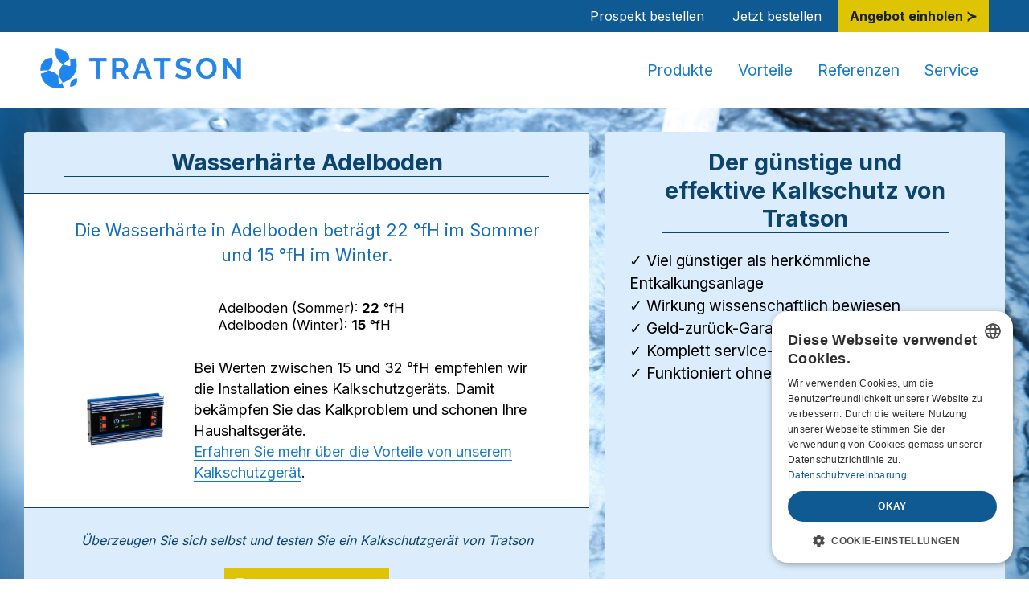

--- FILE ---
content_type: text/html
request_url: https://wasserhaerte.tratson.ch/be/adelboden.htm
body_size: 4460
content:
<!DOCTYPE html>
<html lang="de">
<head>
    <meta charset="UTF-8">
    <meta name="viewport" content="width=device-width, initial-scale=1.0">
    <meta name="description" content="Wasserhärte Adelboden &#10148; erfahren Sie den Härtegrad des Wassers in Adelboden hier &#10148; Optionen zur Entkalkung &#10148; Enthärtungsanlage hier bestellen">
    <meta name="robots" content="INDEX, FOLLOW">
    <meta http-equiv="X-UA-Compatible" content="ie=edge">
    <title>Wasserhärte Adelboden | Kalkschutz ohne Salz & Chemie - Tratson</title>
    <link rel="stylesheet" href="https://wasserhaerte.tratson.ch/fonts/fontawesome/css/all.min.css">
    <link rel="stylesheet" href="https://wasserhaerte.tratson.ch/css/columns.css">
    <link rel="stylesheet" href="https://wasserhaerte.tratson.ch/css/plz-lookup.css">
    <link rel="stylesheet" href="https://wasserhaerte.tratson.ch/css/style.css">
    <link rel="preconnect" href="https://fonts.googleapis.com">
    <link rel="preconnect" href="https://fonts.gstatic.com" crossorigin>
    <link href="https://fonts.googleapis.com/css2?family=Inter:wght@200;400;700&display=swap" rel="stylesheet">
    <link rel="apple-touch-icon" sizes="76x76" href="https://wasserhaerte.tratson.ch/img/favicon/apple-touch-icon.png">
    <link rel="icon" type="image/png" sizes="32x32" href="https://wasserhaerte.tratson.ch/img/favicon/favicon-32x32.png">
    <link rel="icon" type="image/png" sizes="16x16" href="https://wasserhaerte.tratson.ch/img/favicon/favicon-16x16.png">
    <link rel="manifest" href="https://wasserhaerte.tratson.ch/img/favicon/site.webmanifest">
    <link rel="mask-icon" href="https://wasserhaerte.tratson.ch/img/favicon/safari-pinned-tab.svg" color="#5bbad5">
    <link rel="shortcut icon" href="https://wasserhaerte.tratson.ch/h/img/favicon/favicon.ico">
    <meta name="msapplication-TileColor" content="#da532c">
    <meta name="msapplication-config" content="https://wasserhaerte.tratson.ch/img/favicon/browserconfig.xml">
    <meta name="theme-color" content="#ffffff">
    <!-- Google Tag Manager -->
    <script>(function(w,d,s,l,i){w[l]=w[l]||[];w[l].push({'gtm.start':
    new Date().getTime(),event:'gtm.js'});var f=d.getElementsByTagName(s)[0],
    j=d.createElement(s),dl=l!='dataLayer'?'&l='+l:'';j.async=true;j.src=
    'https://www.googletagmanager.com/gtm.js?id='+i+dl;f.parentNode.insertBefore(j,f);
    })(window,document,'script','dataLayer','GTM-KCLKFM9');</script>
    <!-- End Google Tag Manager -->
</head>
<body>
<!-- Google Tag Manager (noscript) -->
<noscript><iframe src="https://www.googletagmanager.com/ns.html?id=GTM-KCLKFM9"
height="0" width="0" style="display:none;visibility:hidden"></iframe></noscript>
<!-- End Google Tag Manager (noscript) -->
<header>
    <div class="top-header">
        <div class="inner-container">
            <nav class="top-nav">
                <ul>
                    <li><a href="https://tratson.ch/prospekt/">Prospekt bestellen</a></li>
                    <li><a href="https://tratson.ch/bestellen/">Jetzt bestellen</a></li>
                    <li class="accentuate"><a href="https://tratson.ch/angebot/">Angebot einholen &succ;</a></li>
                </ul>
            </nav>
        </div>
    </div>
        <div class="main-header">
            <div class="inner-container">
                <a href="https://tratson.ch/"><img class="logo"
                        src="https://wasserhaerte.tratson.ch/img/tratson-logo.webp" alt="Logo"></a>
                <i id="menu-icon" class="fas fa-bars"></i>
                <nav id="main-nav" class="main-nav">
                    <ul>
                        <li><a href="https://tratson.ch/#produkte">Produkte</a></li>
                        <li><a href="https://tratson.ch/#vorteile">Vorteile</a></li>
                        <li><a href="https://tratson.ch/referenzen/">Referenzen</a></li>
                        <li><a href="https://tratson.ch/installieren-lassen/">Service</a></li>
                    </ul>
                </nav>
            </div>
        </div>
</header>    <main>

        <section id="teaser" class="teaser">
            <div class="teaser-overlay">
                <div class="inner-container row">
                    <div class="col-7">
                                        
                     <div class="info-container">
                        <h2>Wasserhärte Adelboden</h2>
                        <div class="wasserhaerte-info mehrere-werte">
                            <p>Die Wasserhärte in Adelboden beträgt 22 °fH im Sommer und 15 °fH im Winter.</p>

<ul>
    <li>Adelboden (Sommer): <strong>22</strong> °fH</li>
    <li>Adelboden (Winter): <strong>15</strong> °fH</li>
</ul>
                            <div class="row">
                                <div class="col-3">
                                    <img src="https://wasserhaerte.tratson.ch/img/enk-01-quattro-power.webp"
                                        alt="Tratson Kalkschutzgerät">
                                </div>
                                <div class="col-9">Bei Werten zwischen 15 und 32 °fH empfehlen wir die Installation eines Kalkschutzgeräts. Damit bekämpfen Sie das Kalkproblem und schonen Ihre Haushaltsgeräte.<br><a href="https://tratson.ch/">Erfahren Sie mehr über die Vorteile von unserem Kalkschutzgerät</a>.</div>

                            </div>
                        </div>                        
                        <div class="wasserhaerte-buttons">
                            <h3>Überzeugen Sie sich selbst und testen Sie ein Kalkschutzgerät von Tratson</h3>
                            <a href="https://tratson.ch/angebot/" class="angebot"><i class="fas fa-file-alt"></i> Angebot einholen</a>
                        </div>
                     </div>


                    </div>
                    <div class="col-5">
                        <div class="info-container">
                            <h2>Der günstige und effektive Kalkschutz von Tratson</h2>
                            <ul>
                                <li>&checkmark; Viel günstiger als herkömmliche Entkalkungsanlage</li>
                                <li>&checkmark; Wirkung wissenschaftlich bewiesen</li>
                                <li>&checkmark; Geld-zurück-Garantie</li>
                                <li>&checkmark; Komplett service- und wartungsfrei</li>
                                <li>&checkmark; Funktioniert ohne Salz und Chemie</li>
                            </ul>
                            <div class="iframe-container">
                                <iframe width="560" height="315"
                                    src="https://www.youtube.com/embed/ipDJnLYYMcs?si=xbVq_2hsqnx9qG71"
                                    title="YouTube video player" frameborder="0"
                                    allow="accelerometer; autoplay; clipboard-write; encrypted-media; gyroscope; picture-in-picture; web-share"
                                    allowfullscreen></iframe>
                            </div>
                        </div>
                    </div>
                </div>
            </div>
        </section>

        <section id="content" class="content">
            <div class="inner-container">
                <h1>Wasserhärte in Adelboden und mögliche Massnahmen</h1>
                <p>Die Wasserbeschaffenheit kann oft die Ursache für umfangreichen Pflegebedarf, Wasserschäden oder hohe Kosten für Waschpulver sein.
Darum ist es wichtig, die Wasserhärte in seinem Daheim zu identifizieren und geeignete Schritte umzusetzen.</p>
<h2>Den Kalkgehalt des Wassers herausfinden mit der Postleitzahl-Suchfunktion</h2>
<p>Mit Hilfe unserer Postleitzahl-Suchmaske können Sie rasch und effizient den Härtegrad des Trinkwassers in Ihrer Umgebung herausfinden.
Sollte die Härte des Wassers in Ihrem Haus höher als üblich liegen, gibt es unterschiedliche Optionen dies zu optimieren.
Wir empfehlen den Einsatz aktueller Enthärtungsanlage, da diese eine schonende Wasseraufbereitung ermöglichen.</p>
<iframe width="560" height="315" src="https://www.youtube.com/embed/beoaHoPz22U?si=px8UeWkcZLFdt31h" title="YouTube video player" frameborder="0" allow="accelerometer; autoplay; clipboard-write; encrypted-media; gyroscope; picture-in-picture; web-share" allowfullscreen></iframe>
<p>es besteht auch die Möglichkeit, traditionelle Anlagen zur Entkalkung zu verwenden, die mit Salz funktionieren. Berücksichtigen Sie jedoch, dass diese kostenaufwändiger bei der Beschaffung und Wartung sind.
Sehr gerne zeigen wir Ihnen nach der Abfrage Ihrem Härtegrad des Wassers die entsprechenden Geräte an, damit Sie Ihr Kalkproblem nachhaltig lösen können.</p>
<h2>Wasserhärte in Adelboden</h2>
<p>Wenn das Wasser in Adelboden kalkhaltiger ist, tauchen in einem Haushalt mehr Schwierigkeiten auf. Es beansprucht die Wasserleitungen, die Haushaltsapparate und erhöht den Pflegebedarf.
Es gibt fünf Grade der Wasserhärte in der Schweiz, die den Kalkgehalt des Wassers wird in Graden fH gemessen. Im Durchschnitt beträgt der Wert 18 °fH</p>
<ul><li>Sehr weiches Wasser 0-7 °fH</li><li>Weiches Wasser 7-15 °fH</li><li>Mittelhartes Wasser 15-25 °fH</li><li>Ziemlich hartes Wasser 25-32 °fH</li><li>Sehr hartes Wasser 32-42 °fH</li></ul>
<p>Gegenden, die viel Kalk- und Sandstein besitzen, sind in der Schweiz besonders von hartem Leitungswasser beeinträchtigt.
Mit Hilfe unserer Recherche nach Postleitzahl können Sie ganz einfach den Härtegrad des Wassers in Ihrer Gegend messen.</p>

            </div>
        </section>

        <section id="vorteile" class="vorteile">
            <div class="inner-container">
                <h3>Effektiver Kalkschutz von Tratson</h3>
                <div class="row">
                    <div class="col-4">
                        <div class="vorteile-icon"><i class="far fa-check-square"></i></div>
                        <div class="vorteile-text">
                            <a href="https://tratson.ch/kalkschutz/ohne-salz-und-chemie/">Gesunde
                                Aufbereitung, frei von Salz und chemischen Zusätzen</a>
                        </div>
                    </div>
                    <div class="col-4">
                        <div class="vorteile-icon"><i class="fas fa-award"></i></div>
                        <div class="vorteile-text">
                            <a href="https://tratson.ch/kalkschutz/wirksam/">Wirksamer Kalkschutz - wissenschaftlich nachgewiesen</a>
                        </div>
                    </div>
                    <div class="col-4">
                        <div class="vorteile-icon"><i class="fas fa-globe-europe"></i></div>
                        <div class="vorteile-text">
                            <a href="https://tratson.ch/kalkschutz/umweltschonend/">Umweltschonend / Ökologisch verträglich</a>
                        </div>
                    </div>
                </div>
                <div class="row">
                    <div class="col-4">
                        <div class="vorteile-icon"><i class="fas fa-piggy-bank"></i></div>
                        <div class="vorteile-text">
                            <a href="https://tratson.ch/kalkschutz/kosten/">Günstige Anschaffung ohne Folgekosten</a>
                        </div>
                    </div>
                    <div class="col-4">
                        <div class="vorteile-icon"><i class="far fa-handshake"></i></div>
                        <div class="vorteile-text">
                            <a href="https://tratson.ch/kalkschutz/test/">10 Jahre Produktgarantie</a>
                        </div>
                    </div>
                    <div class="col-4">
                        <div class="vorteile-icon"><i class="fas fa-wrench"></i></div>
                        <div class="vorteile-text">
                            <a href="https://tratson.ch/#installation">Einfache Installation ohne Rohröffnung</a>                            
                        </div>
                    </div>
                </div>
                <div class="vorteile-info">Profitieren Sie von unserer 100%-Geld-zurück-Garantie und testen Sie unser Kalkschutzgerät über ein ganzes Jahr.</div>
                <div class="cta-btn">
                    <a href="https://tratson.ch/angebot/" class="angebot"><i class="fas fa-file-alt"></i> Angebot einholen</a>
                </div>
            </div>
        </section>
        <section id="product" class="product">
            <div class="inner-container">
                <div class="row product-info">
                    <div class="col-4">
                        <i class="fas fa-check"></i>
                        <div>Einfach zu installieren und ganz ohne Unterhaltskosten</div>
                    </div>
                    <div class="col-4">
                        <i class="fas fa-check"></i>
                        <div>Effektiv gegen Kalkablagerungen</div>
                    </div>
                    <div class="col-4">
                        <i class="fas fa-check"></i>
                        <div>100% Zufriedenheitsgarantie</div>
                    </div>
                </div>
                <div class="row swiss-made">
                    <div class="col-12">
                        <img src="https://wasserhaerte.tratson.ch/img/swiss-made-68x75.png" alt="Swiss Made Logo" id="swiss-made">
                    </div>
                </div>
            </div>
        </section>
    </main><footer>
    <div class="inner-container">
        <div class="row">
            <div class="col-12">
                <h4>Weitere Links</h4>
                     <div class="row no-padding">
          <div class="col-3">
    <a class="no-border" href="https://wasserhaerte.tratson.ch/be/frutigen.htm"><img class="linkimage" src="https://wasserhaerte.tratson.ch/img/links/duschbrause-mit-klarem-wasser.jpg" alt="Duschbrause mit klarem Wasser.">
</a>
    <a href="https://wasserhaerte.tratson.ch/be/frutigen.htm">Kalkhaltigkeit Wasser Frutigen</a>
    <p>Schonen Sie Ihre Kleidung - mit weniger Kalk im Wasser</p>
</div>  
<div class="col-3">
    <a class="no-border" href="https://wasserhaerte.tratson.ch/ag/baden.htm"><img class="linkimage" src="https://wasserhaerte.tratson.ch/img/links/klares-wasser-in-gefaess.jpg" alt="Klares Wasser in einem Gefäss.">
</a>
    <a href="https://wasserhaerte.tratson.ch/ag/baden.htm">Kalkhaltigkeit Wasser Baden</a>
    <p>Ihr Trinkwasser schmeckt besser wenn es weich ist</p>
</div>  
<div class="col-3">
    <a class="no-border" href="https://wasserhaerte.tratson.ch/ag/brugg.htm"><img class="linkimage" src="https://wasserhaerte.tratson.ch/img/links/schoene-kueche-wasserhahn.jpg" alt="Schöne Küche mit einem laufenden Wasserhahn.">
</a>
    <a href="https://wasserhaerte.tratson.ch/ag/brugg.htm">Kalkgehalt Wasser Brugg</a>
    <p>Kaffee oder Tee schmeckt besser mit weichem Wasser</p>
</div>  
<div class="col-3">
    <a class="no-border" href="https://wasserhaerte.tratson.ch/ag/teufenthal-ag.htm"><img class="linkimage" src="https://wasserhaerte.tratson.ch/img/links/duschbrause.jpg" alt="Klares Wasser kommet aus einer Duschbrause.">
</a>
    <a href="https://wasserhaerte.tratson.ch/ag/teufenthal-ag.htm">Wasser-Kalkgehalt Teufenthal (AG)</a>
    <p>Verbessern Sie Ihre Reinigungsergebnisse - mit weniger Kalk im Wasser</p>
</div>  
<div class="col-3">
    <a class="no-border" href="https://wasserhaerte.tratson.ch/ag/muri-ag.htm"><img class="linkimage" src="https://wasserhaerte.tratson.ch/img/links/klares-wasser-in-einem-glas.jpg" alt="Klares Wasser wird in Glas gefüllt.">
</a>
    <a href="https://wasserhaerte.tratson.ch/ag/muri-ag.htm">Härte des Wassers Muri (AG)</a>
    <p>Erleichtern Sie Ihren Putzalltag mit weniger Kalkflecken</p>
</div>  
<div class="col-3">
    <a class="no-border" href="https://wasserhaerte.tratson.ch/ag/waltenschwil.htm"><img class="linkimage" src="https://wasserhaerte.tratson.ch/img/links/klares-wasser-aus-wasserhahn.jpg" alt="Wasser und Dampf aus Wasserhahn.">
</a>
    <a href="https://wasserhaerte.tratson.ch/ag/waltenschwil.htm">Härte Trinkwasser Waltenschwil</a>
    <p>Erleichtern Sie Ihren Putzalltag mit weniger Kalkflecken</p>
</div>  
<div class="col-3">
    <a class="no-border" href="https://wasserhaerte.tratson.ch/ag/jonen.htm"><img class="linkimage" src="https://wasserhaerte.tratson.ch/img/links/klares-wasser-in-krug.jpg" alt="Klares Wasser in einem Krug.">
</a>
    <a href="https://wasserhaerte.tratson.ch/ag/jonen.htm">Trinnkwasserqualität Jonen</a>
    <p>Weniger Kalkablagerungen mit weicherem Wasser</p>
</div>  
<div class="col-3">
    <a class="no-border" href="https://wasserhaerte.tratson.ch/ag/zufikon.htm"><img class="linkimage" src="https://wasserhaerte.tratson.ch/img/links/gesicht-mit-klarem-wasser-waschen.jpg" alt="Mann wäscht sich Gesicht mit klarem Wasser.">
</a>
    <a href="https://wasserhaerte.tratson.ch/ag/zufikon.htm">Wasserhärte feststellen für Zufikon</a>
    <p>Effektiv gegen Kalkflecken - handeln Sie jetzt gegen hartes Wasser</p>
</div>  

     </div>

            </div>
        </div>
        <div class="row">
            <div class="col-3">
                <h4>Weitere Informationen</h4>
                <ul>
                    <li>
                        <a href="https://wasserhaerte.tratson.ch/">Wasserhärte Schweiz</a>
                    </li>
                    <li>
                        <a href="https://tratson.ch/angebot/">Angebot einholen</a>
                    </li>
                    <li>
                        <a href="https://wasserhaerte.tratson.ch/nach-postleitzahl.htm">Wasserhärte nach PLZ</a>
                    </li>
                    <li>
                        <a href="https://tratson.ch/kalkschutz/wirksam/">Kalkschutz</a>
                    </li>
                    <li>
                        <a href="https://tratson.ch/#faq">FAQ</a>
                    </li>
                    <li>
                        <a href="https://tratson.ch/referenzen/">Referenzen</a>
                    </li>
                </ul>
            </div>
            <div class="col-3">
                <h4>Werte in Ihrer Nähe</h4>
                				
                        <ul>
                            <li><a href="https://wasserhaerte.tratson.ch/vs/toerbel.htm">Törbel</a></li>
                            <li><a href="https://wasserhaerte.tratson.ch/be/langnau-im-emmental.htm">Langnau im Emmental</a></li>
                            <li><a href="https://wasserhaerte.tratson.ch/be/roethenbach-im-emmental.htm">Röthenbach im Emmental</a></li>
                            <li><a href="https://wasserhaerte.tratson.ch/vs/stalden-vs.htm">Stalden (VS)</a></li>
                            <li><a href="https://wasserhaerte.tratson.ch/be/spiez.htm">Spiez</a></li>
                            <li><a href="https://wasserhaerte.tratson.ch/vs/zermatt.htm">Zermatt</a></li>
                            <li><a href="https://wasserhaerte.tratson.ch/be/fahrni.htm">Fahrni</a></li>
                            <li><a href="https://wasserhaerte.tratson.ch/be/thun.htm">Thun</a></li>
                        </ul>
 
            </div>

            <div class="col-3">
                <h4>Über wasserhaerte.tratson.ch</h4>
                <ul>
                    <p>
                        Ein Projekt von <a href="https://www.auftragsmeister.ch/" target="_blank">Auftragsmeister
</a> und <a href="https://tratson.ch/">Tratson</a>.
                    </p>
                    <p><a href="https://wasserhaerte.tratson.ch/datenschutz-impressum.htm">Impressum</a></p>
                </ul>
            </div>

            <div class="col-3">


            </div>

        </div>
        </div>
</footer>
<script src="https://wasserhaerte.tratson.ch/js/jquery.js"></script>
<script src="https://wasserhaerte.tratson.ch/js/custom.js"></script>
</body>
</html>

--- FILE ---
content_type: text/css
request_url: https://wasserhaerte.tratson.ch/css/columns.css
body_size: 260
content:
.row {
    display: block;
    font-size: 0;
}

.row::after {
    content: '';
    clear: both;
    display: table;
}

[class*='col-'] {
    box-sizing: border-box;
    display: block;
    font-size: initial;
    width: 100%;
}

/* Small devices (portrait tablets and large phones, 600px and up) */
@media only screen and (min-width: 600px) {
}

/* Medium devices (landscape tablets, 768px and up) */
@media only screen and (min-width: 768px) {
}

/* Large devices (laptops/desktops, 992px and up) */
@media only screen and (min-width: 992px) {
    .row {
        display: flex;
    }

    [class*='col-'] {
        display: inline-block;
    }

    .col-1 {
        width: 8.33%;
    }
    .col-2 {
        width: 16.66%;
    }
    .col-3 {
        width: 25%;
    }
    .col-4 {
        width: 33.33%;
    }
    .col-5 {
        width: 41.66%;
    }
    .col-6 {
        width: 50%;
    }
    .col-7 {
        width: 58.33%;
    }
    .col-8 {
        width: 66.66%;
    }
    .col-9 {
        width: 75%;
    }
    .col-10 {
        width: 83.33%;
    }
    .col-11 {
        width: 91.66%;
    }
    .col-12 {
        width: 100%;
    }
}

--- FILE ---
content_type: text/css
request_url: https://wasserhaerte.tratson.ch/css/plz-lookup.css
body_size: 177
content:
.lookup-wrapper {
    display: inline-block;
    position: relative;
}

.btn-submit {
    border: unset;
    background: #5F9EA0;
    padding: 0.5em;
    color: #fff;
}

.autocomplete-list {
    list-style: none;
    padding: unset;
    margin: unset;
    position: absolute;
    width: 100%;
}

.autocomplete-list li {
    border: 1px solid #e9e9e9;
    border-top-style: unset;
}

.autocomplete-list button {
    border: unset;
    background: unset;
    display: block;
    padding: 0.5em;
    text-align: left;
    width: 100%;
}

.autocomplete-list button:hover {
    background-color: #f4f4f4;
}

--- FILE ---
content_type: text/css
request_url: https://wasserhaerte.tratson.ch/css/style.css
body_size: 3048
content:
/*************/
/** Styling **/
/*************/

* {
	box-sizing: border-box;
	margin: unset;
	padding: unset;
}

body {
	font-family: 'Inter', sans-serif;
}

i {
	font-family: 'Font Awesome 5 Free';
	font-style: normal;
}

p {
	line-height: 1.5em;
	margin: 20px auto;
}

.inner-container {
	margin: 0 auto;
	max-width: 1220px;
	padding: 20px;
	width: 100%;
}

input {
	border: unset;
}

.row {
	flex-wrap: wrap;
}

/************/
/** Header **/
/************/

header .logo {
	height: 50px;
	width: auto;
}

/****************/
/** Top Header **/
/****************/

.top-header {
	background-color: #105a93;
	color: #fff;
}

.top-header .inner-container {
	padding: 0 20px;
}

.top-nav {
	list-style: none;
	text-align: right;
}

.top-nav li {
	display: inline-block;
	padding: 10px 15px;
}

.top-nav li.accentuate {
	background-color: #dec402;
	color: #1e2225;
}

.top-nav li:hover {
	background-color: #146eb8;
	cursor: pointer;
}

.top-nav li.accentuate:hover {
	background-color: #f7dd1a;
}

.top-nav li.accentuate a {
	color: #1e2225;
	font-weight: 700;
}

.top-nav a {
	color: #ffffff;
	text-decoration: none;
}

/*****************/
/** Main Header **/
/*****************/

.main-header .inner-container {
	align-items: center;
	display: flex;
	justify-content: space-between;
	flex-wrap: wrap;
}

.main-header .logo,
.main-header i.fas,
.main-nav {
	display: inline-flex;
}

.main-header i.fas {
	display: none;
}

.main-nav ul {
	list-style: none;
	text-align: right;
}

.main-nav li {
	display: inline-block;
	padding: 13px;
}

.main-nav a {
	color: #167cca;
	font-size: 1.2em;
	text-decoration: none;
}

.main-nav a:hover {
	color: #0c446e;
}

/************/
/** Teaser **/
/************/

.teaser {
	background-image: url('../img/wasserhaerte-messen-bg.jpg');
	background-position: center center;
	background-repeat: no-repeat;
	background-size: cover;
	min-height: 750px;
}

.teaser-overlay {
	background: -moz-radial-gradient(circle, rgba(0, 0, 0, 0) 80%, rgba(16, 90, 147, 1) 100%);
	background: -webkit-radial-gradient(circle, rgba(0, 0, 0, 0) 80%, rgba(16, 90, 147, 1) 100%);
	background: radial-gradient(circle, rgba(0, 0, 0, 0) 80%, rgba(16, 90, 147, 1) 100%);
	filter: progid:DXImageTransform.Microsoft.gradient(startColorstr="#000000",endColorstr="#105a93",GradientType=1);
	min-height: 750px;
	width: 100%;
}

/********************************/
/** PLZ Lookup // Wasserhaerte **/
/********************************/

.teaser .inner-container {
	display: flex;
	align-items: stretch;
	justify-content: space-evenly;
	height: 100%;
	max-width: 1560px;
	flex-direction: row;
	flex-wrap: wrap;
	align-content: stretch;
}

.info-container {
	background: #dbedfc;
	border-radius: 4px;
	box-sizing: border-box;
	padding-top: 20px;
	text-align: center;
	width: 100%;
	min-width: 100%;
}

.teaser-overlay > .row > [class*='col-'] {
	display: flex;
	padding: 10px;
}

.teaser-overlay > .row > .col-5 .info-container {
	box-sizing: border-box;
	padding: 20px;
}

.info-container h2 {
	border-bottom: 1px solid #0c446e;
	color: #0c446e;
	font-size: 1.8em;
	margin: 0 50px 20px;
}

.info-container h3 {
	color: #0c446e;
	font-size: 1.4em;
}

.info-container h4 {
	color: #0c446e;
	font-size: 0.9em;
	text-transform: uppercase;
}

.info-container p {
	color: #146eb8;
	font-size: 1.1em;
}

.info-container input,
.autocomplete-list button {
	background: #ffffff;
	color: #0c446e;
	font-size: 1.2em;
	padding: 0.8em;
	outline: none;
}

.info-container input {
	border-bottom: 1px solid #dbedfc;
	width: 300px;
}

.info-container input::placeholder {
	color: #a5a5a5;
}

.info-container button {
	cursor: pointer;
}

.info-container ul {
	margin: 20px auto;
	list-style: none;
	text-align: left;
	padding-left: 10px;
}

.info-container ul li {
	font-size: 1.2em;
	line-height: 1.5em;
}

.iframe-container {
	position: relative;
	padding-bottom: 56.25%;
	padding-top: 30px;
	height: 0;
	overflow: hidden;
}

.iframe-container iframe,
.iframe-container object,
.iframe-container embed {
	position: absolute;
	top: 0;
	left: 0;
	width: 100%;
	height: 100%;
}

.autocomplete-list li {
	border-bottom: 1px solid #dbedfc;
	border-left-style: unset;
	border-right-style: unset;
}

.wasserhaerte-value {
	background-color: #dbedfc;
	border-radius: 5px;
	display: block;
	color: #0c446e;
	font-size: 2.2em;
	padding: 10px 20px;
	margin: 10px auto 0;
}

.wasserhaerte-missing {
	margin-top: 10px;
}

.wasserhaerte-missing a {
	color: #167cca;
	font-size: 0.9em;
	font-style: italic;
}

.wasserhaerte-missing a:hover {
	color: #105a93;
}

.wasserhaerte-info {
	background-color: #fff;
	border-top: 1px solid #0c446e;
	border-bottom: 1px solid #0c446e;
	font-size: 1.2em;
	line-height: 1.4em;
	margin: 20px auto;
	padding: 20px 50px;
}

.wasserhaerte-info .row {
	align-items: center;
}

.wasserhaerte-info .col-1,
.wasserhaerte-info .col-3,
.wasserhaerte-info .col-8,
.wasserhaerte-info .col-9 {
	padding: 0 10px;
}

.wasserhaerte-info .col-8,
.wasserhaerte-info .col-9 {
	font-size: 16px;
	text-align: left;
}

.wasserhaerte-info img {
	height: auto;
	width: 90%;
	max-width: 240px;
}

.wasserhaerte-info a.more {
	color: #146eb8;
	display: inline-block;
	font-size: 40px;
	text-decoration: none;
}

.wasserhaerte-info a.more:hover {
	color: #f7dd1a;
}

.wasserhaerte-info #show-more {
	background-color: #0c446e;
	color: #fff;
	cursor: pointer;
	margin-top: 20px;
	padding: 8px;
}

#show-more > i.fas.fa-question-circle {
	margin-right: 10px;
}

#show-more > i.fa-solid.fa-caret-down,
#show-more > i.fa-solid.fa-caret-up {
	margin-left: 10px;
}

.wasserhaerte-info .hide {
	display: none;
	margin-top: 20px;
}

.wasserhaerte-buttons {
	margin: 30px auto 0;
	padding: 0 50px 20px;
}

.wasserhaerte-buttons h3 {
	font-size: 1em;
	font-style: italic;
	font-weight: 500;
	margin-bottom: 20px;
}

.cta-btn {
	margin: 20px auto 0;
	text-align: center;
}

.cta-btn > a > i {
	color: white;
}

.wasserhaerte-buttons a,
.cta-btn a {
	color: white;
	display: inline-block;
	font-size: 1.2em;
	margin: 5px;
	padding: 10px 15px;
	text-decoration: none;
}

.wasserhaerte-buttons a.bestellung {
	background-color: #b8141c;
}

.wasserhaerte-buttons a.angebot,
.cta-btn a.angebot {
	background-color: #dec402;
}

.cta-btn a.angebot {
	border: none;
}

.wasserhaerte-buttons a.bestellung:hover {
	background-color: #ee676d;
}

.wasserhaerte-buttons a.angebot:hover,
.cta-btn a.angebot:hover {
	background-color: #f7dd1a;
}

.alle-werte {
	padding: 20px;
}

.alle-werte .row {
	color: #0c446e;
}

.alle-werte .row:nth-of-type(1) {
	border-bottom: 1px solid #000;
	color: #000;
	font-weight: bold;
}

.alle-werte .row:nth-of-type(2n + 3) {
	background-color: rgba(219, 237, 252, 0.2);
}

.alle-werte .row [class*='col-'] {
	padding: 5px;
}

.alle-werte .row [class*='col-']:nth-of-type(1),
.alle-werte .row [class*='col-']:nth-of-type(3) {
	text-align: left;
}

.alle-werte .mehr-informationen {
	background-color: unset !important;
	padding: 20px 0 0;
}

.alle-werte .mehr-informationen .col-12 {
	text-align: center !important;
}

.alle-werte .mehr-informationen a {
	background-color: #167cca;
	color: #fff;
	font-size: 1.2em;
	padding: 10px 15px;
	text-decoration: none;
}

.alle-werte .mehr-informationen a:hover {
	background-color: #0c446e;
}

.wasserhaerte-info.mehrere-werte {
	font-size: 1.2em;
	line-height: 1.4em;
	margin: 0 auto;
	padding: 30px 50px;
}

.wasserhaerte-value.mehrere-werte {
	background-color: #fff;
	border-radius: 0;
	font-size: 1.2em;
	line-height: 1.4em;
	margin: 0 auto;
	padding: 30px 50px;
	width: 100%;
}

.wasserhaerte-info.mehrere-werte p {
	margin-top: 0;
}

.wasserhaerte-info.mehrere-werte ul {
	background-color: unset;
	display: inline-block;
	font-size: 14px;
	list-style-type: disclosure-closed;
	margin-bottom: 30px;
	text-align: left;
}

.wasserhaerte-info.mehrere-werte ul li {
	font-size: 1.2em;
	line-height: 1.3em;
}

.wasserhaerte-info.mehrere-werte .col-8,
.wasserhaerte-info.mehrere-werte .col-9 {
	font-size: 18px;
}

.wasserhaerte-info.mehrere-werte .col-8 a,
.wasserhaerte-info.mehrere-werte .col-9 a {
	border-bottom: 1px solid;
	color: #167cca;
	text-decoration: none;
}

.wasserhaerte-info.mehrere-werte .col-8 a:hover,
.wasserhaerte-info.mehrere-werte .col-9 a:hover {
	color: #105a93;
}

/**************/
/** Vorteile **/
/**************/

.vorteile {
	background-color: #105a93;
	color: #ffffff;
}

.vorteile h3 {
	border-bottom: 1px solid;
	color: #dbedfc;
	font-size: 1.4em;
	margin-bottom: 10px;
	padding-bottom: 10px;
	text-align: center;
}

.vorteile .row {
	margin: 10px auto;
}

.vorteile .col-4 {
	display: flex;
	flex-direction: row;
	align-items: center;
	padding: 20px;
}

.vorteile .vorteile-icon {
	background-color: #dbedfc;
	border-radius: 100%;
	display: flex;
	align-items: center;
	justify-content: center;
	margin-right: 20px;
	font-size: 20px;
	line-height: 20px;
	height: 50px;
	width: 50px;
	padding: 20px;
}

.vorteile i {
	color: #146eb8;
}

.vorteile .vorteile-text {
	font-weight: bold;
	line-height: 1.5em;
}

.vorteile a {
	border-bottom: 1px solid;
	color: white;
	text-decoration: none;
}

.vorteile .col-4:hover {
	background-color: #dbedfc;
}

.vorteile .col-4:hover .vorteile-icon {
	background-color: #167cca;
}

.vorteile .col-4:hover i {
	color: #dbedfc;
}

.vorteile .col-4:hover a {
	color: #0c446e;
}

.vorteile .vorteile-info {
	color: #dbedfc;
	font-size: 0.9em;
	font-style: italic;
	margin: 40px auto 10px;
	text-align: center;
}

/*************/
/** Product **/
/*************/

.product {
	background: url('../img/product-background.webp');
	background-position: center;
	background-size: cover;
	display: flex;
	height: 500px;
	position: relative;
}

.product .inner-container {
	display: flex;
	flex-direction: column;
	justify-content: space-between;
	flex-wrap: wrap;
}

.product-info {
	display: flex;
	flex-direction: column;
}

.product-info .col-4 {
	background-color: rgba(255, 255, 255, 0.5);
	margin: 10px 0;
	padding: 10px;
}

.product-info i,
.product-info div {
	align-items: center;
	display: flex;
	flex-direction: row;
}

.product-info i {
	background-color: green;
	border-radius: 100px;
	color: white;
	margin-right: 10px;
	padding: 5px;
}

.swiss-made {
	text-align: center;
}

.swiss-made .col-12 {
	background-color: rgba(255, 255, 255, 1);
	display: inline-block;
	margin: 0 auto;
	padding: 10px;
	width: auto;
}

/**********/
/** Text **/
/**********/

#content {
	font-size: 1.2em;
	line-height: 1.5em;
	padding: 20px 0;
}

#content h1 {
	font-size: 1.6em;
	line-height: 1.7em;
	margin: 0 0 20px;
}

#content h2 {
	font-size: 1.4em;
	line-height: 1.5em;
	margin: 20px 0;
}

#content ul {
	line-height: 1.5em;
	margin: 20px 0;
	padding-left: 20px;
}

#content li {
	margin: 5px 0;
}

#content iframe {
	float: right;
	margin: 10px 0 10px 20px;
}

/************/
/** Footer **/
/************/

footer {
	background-color: #0c446e;
	color: #ffffff;
}

footer .row {
	border-bottom: 1px solid #167cca;
	padding: 80px 0;
}

footer .row.no-padding {
	padding: 0;
}

footer .row:last-of-type {
	border: unset;
}

footer .col-3 {
	margin-bottom: 20px;
	padding-right: 20px;
	max-width: 300px;
}

footer .col-12 .col-3 {
	border-bottom: 1px dashed rgba(22, 124, 202, 0.5);
}

footer .col-12 .col-3:nth-of-type(5),
footer .col-12 .col-3:nth-of-type(6),
footer .col-12 .col-3:nth-of-type(7),
footer .col-12 .col-3:nth-of-type(8),
footer .col-12 .col-3:nth-of-type(9),
footer .col-12 .col-3:nth-of-type(10),
footer .col-12 .col-3:nth-of-type(11),
footer .col-12 .col-3:nth-of-type(12) {
	border: none;
}

footer h4 {
	border-left: 9px solid #167cca;
	color: #ffffff;
	font-size: 1em;
	line-height: 1.5em;
	padding-left: 13px;
	margin-bottom: 20px;
}

footer a {
	border-bottom: 2px solid #167cca;
	color: #ffffff;
	display: inline-block;
	line-height: 1.5em;
	text-decoration: none;
}

footer a:hover {
	border-color: #ffffff;
}

footer a.no-border {
	border: none;
}

footer ul {
	list-style: none;
}

footer ul li {
	line-height: 2em;
}

footer .rating {
	text-align: left;
}

footer .rating h4 {
	text-align: left;
}

footer .rating-content {
	display: inline-block;
	padding: 0 22px;
	text-align: center;
}

footer .ratingNumbers {
	color: #dbedfc;
	font-size: 1.8em;
}

footer .linkimage {
	border-radius: 5px;
	cursor: pointer;
	filter: grayscale(100);
	margin-bottom: 10px;
	max-width: 100%;
}

footer .col-3:hover .linkimage {
	filter: grayscale(0);
	cursor: pointer;
}

@media screen and (max-width: 992px) {
	header .logo {
		height: 40px;
	}

	.info-container {
		min-width: unset;
		width: 90%;
	}

	.teaser,
	.teaser-overlay {
		height: auto;
		min-height: unset;
	}

	.alle-werte .row {
		display: flex;
		border-bottom: 1px solid #0c446e;
	}

	.alle-werte .row:first-of-type {
		display: none;
	}

	.alle-werte .row:nth-last-of-type(2),
	.alle-werte .row:last-of-type {
		border-bottom: unset;
	}

	.alle-werte .row [class*='col-'] {
		text-align: center !important;
	}

	.alle-werte .mehr-informationen .col-12 {
		text-align: center !important;
	}

	.alle-werte .row [class*='col-']:before {
		content: attr(data-label);
		display: block;
		font-weight: 700;
	}

	footer .col-12 .col-3:nth-of-type(5),
	footer .col-12 .col-3:nth-of-type(6),
	footer .col-12 .col-3:nth-of-type(7),
	footer .col-12 .col-3:nth-of-type(8),
	footer .col-12 .col-3:nth-of-type(9),
	footer .col-12 .col-3:nth-of-type(10),
	footer .col-12 .col-3:nth-of-type(11) {
		border-bottom: 1px dashed rgba(22, 124, 202, 0.5);
	}

	footer h4 {
		margin-top: 40px;
	}

	footer h4:first-of-type {
		margin-top: 0;
	}
}

@media screen and (max-width: 768px) {
	.main-header i.fas {
		border: 1px solid;
		border-radius: 5px;
		color: #0c446e;
		display: unset;
		font-size: 24px;
		padding: 10px;
		width: 46px;
		height: 46px;
		text-align: center;
	}

	.main-header .main-nav {
		display: block;
		display: none;
		margin: 20px auto 0;
		width: 100%;
	}

	.main-header .main-nav li {
		border-bottom: 1px solid #dbedfc;
		display: block;
		text-align: center;
	}

	.main-header .main-nav li:first-of-type {
		border-top: 1px solid #dbedfc;
	}

	.main-header .logo {
		height: 30px;
		margin: 10px auto;
	}

	.info-container {
		width: 100%;
	}

	.wasserhaerte-buttons a,
	.alle-werte .mehr-informationen a {
		font-size: 1.1em;
	}

	.product-info .col-4 {
		background-color: rgba(255, 255, 255, 0.8);
	}

	#content iframe {
		display: block;
		float: none;
		margin: 20px auto;
		max-width: 100%;
	}
}

@media screen and (max-width: 600px) {
	.top-nav {
		text-align: right;
	}

	.top-nav li {
		display: none;
	}

	.top-nav li.accentuate {
		display: inline-block;
	}
}

@media screen and (max-width: 480px) {
	.top-header {
		position: fixed;
		top: 0;
		width: 100%;
		z-index: 100;
	}

	.main-header {
		margin-top: 45px;
	}

	.info-container {
		padding: 0;
	}

	.info-container > * {
		padding: 20px 10px;
	}

	.info-container h2 {
		font-size: 1.5em;
		margin: 20px;
	}

	.wasserhaerte-buttons h3,
	.info-container p {
		font-size: 1.1em;
		line-height: 1.3em;
	}

	.info-container input {
		width: 250px;
	}

	.iframe-container {
		position: relative;
		padding-bottom: 56.25%;
		padding-top: 30px;
		height: 0;
		overflow: hidden;
	}

	.iframe-container iframe,
	.iframe-container object,
	.iframe-container embed {
		position: absolute;
		top: 0;
		left: 0;
		width: 100%;
		height: 100%;
	}

	.alle-werte {
		padding: 20px 10px;
	}

	.wasserhaerte-buttons {
		padding: unset;
		margin-bottom: 20px;
	}

	.wasserhaerte-buttons a,
	.alle-werte .mehr-informationen a {
		font-size: 1em;
	}

	.product-info .col-4 {
		background-color: rgba(255, 255, 255, 0.9);
	}

	.wasserhaerte-buttons a,
	.alle-werte .mehr-informationen a {
		display: block;
		margin: 10px 20px;
	}

	.wasserhaerte-info.mehrere-werte {
		padding: 20px 10px;
	}

	.wasserhaerte-info.mehrere-werte p {
		margin-top: 20px;
	}

	.wasserhaerte-info.mehrere-werte ul {
		margin-left: 20px;
	}

	.wasserhaerte-info.mehrere-werte ul li {
		font-size: 1.1em;
		line-height: 1.2em;
	}

	.wasserhaerte-info .col-1,
	.wasserhaerte-info .col-3,
	.wasserhaerte-info .col-8,
	.wasserhaerte-info .col-9 {
		padding: 10px;
	}
}

@media screen and (max-width: 420px) {
	.alle-werte .mehr-informationen a i {
		display: block;
		font-size: 1.2em;
		margin-bottom: 10px;
	}

	.teaser .inner-container {
		padding: 10px;
	}
}

@media screen and (max-width: 360px) {
	.info-container h2 {
		font-size: 1.2em;
	}

	.wasserhaerte-buttons h3,
	.info-container p {
		font-size: 1em;
		line-height: 1.2em;
	}

	.info-container input {
		width: 200px;
	}
}


--- FILE ---
content_type: application/javascript
request_url: https://wasserhaerte.tratson.ch/js/jquery.js
body_size: 36405
content:
/*! jQuery v3.6.4 | (c) OpenJS Foundation and other contributors | jquery.org/license */
!(function (e, t) {
	'use strict';
	'object' == typeof module && 'object' == typeof module.exports
		? (module.exports = e.document
				? t(e, !0)
				: function (e) {
						if (!e.document) throw new Error('jQuery requires a window with a document');
						return t(e);
				  })
		: t(e);
})('undefined' != typeof window ? window : this, function (C, e) {
	'use strict';
	var t = [],
		r = Object.getPrototypeOf,
		s = t.slice,
		g = t.flat
			? function (e) {
					return t.flat.call(e);
			  }
			: function (e) {
					return t.concat.apply([], e);
			  },
		u = t.push,
		i = t.indexOf,
		n = {},
		o = n.toString,
		y = n.hasOwnProperty,
		a = y.toString,
		l = a.call(Object),
		v = {},
		m = function (e) {
			return 'function' == typeof e && 'number' != typeof e.nodeType && 'function' != typeof e.item;
		},
		x = function (e) {
			return null != e && e === e.window;
		},
		E = C.document,
		c = { type: !0, src: !0, nonce: !0, noModule: !0 };
	function b(e, t, n) {
		var r,
			i,
			o = (n = n || E).createElement('script');
		if (((o.text = e), t)) for (r in c) (i = t[r] || (t.getAttribute && t.getAttribute(r))) && o.setAttribute(r, i);
		n.head.appendChild(o).parentNode.removeChild(o);
	}
	function w(e) {
		return null == e ? e + '' : 'object' == typeof e || 'function' == typeof e ? n[o.call(e)] || 'object' : typeof e;
	}
	var f = '3.6.4',
		S = function (e, t) {
			return new S.fn.init(e, t);
		};
	function p(e) {
		var t = !!e && 'length' in e && e.length,
			n = w(e);
		return !m(e) && !x(e) && ('array' === n || 0 === t || ('number' == typeof t && 0 < t && t - 1 in e));
	}
	(S.fn = S.prototype =
		{
			jquery: f,
			constructor: S,
			length: 0,
			toArray: function () {
				return s.call(this);
			},
			get: function (e) {
				return null == e ? s.call(this) : e < 0 ? this[e + this.length] : this[e];
			},
			pushStack: function (e) {
				var t = S.merge(this.constructor(), e);
				return (t.prevObject = this), t;
			},
			each: function (e) {
				return S.each(this, e);
			},
			map: function (n) {
				return this.pushStack(
					S.map(this, function (e, t) {
						return n.call(e, t, e);
					})
				);
			},
			slice: function () {
				return this.pushStack(s.apply(this, arguments));
			},
			first: function () {
				return this.eq(0);
			},
			last: function () {
				return this.eq(-1);
			},
			even: function () {
				return this.pushStack(
					S.grep(this, function (e, t) {
						return (t + 1) % 2;
					})
				);
			},
			odd: function () {
				return this.pushStack(
					S.grep(this, function (e, t) {
						return t % 2;
					})
				);
			},
			eq: function (e) {
				var t = this.length,
					n = +e + (e < 0 ? t : 0);
				return this.pushStack(0 <= n && n < t ? [this[n]] : []);
			},
			end: function () {
				return this.prevObject || this.constructor();
			},
			push: u,
			sort: t.sort,
			splice: t.splice
		}),
		(S.extend = S.fn.extend =
			function () {
				var e,
					t,
					n,
					r,
					i,
					o,
					a = arguments[0] || {},
					s = 1,
					u = arguments.length,
					l = !1;
				for (
					'boolean' == typeof a && ((l = a), (a = arguments[s] || {}), s++), 'object' == typeof a || m(a) || (a = {}), s === u && ((a = this), s--);
					s < u;
					s++
				)
					if (null != (e = arguments[s]))
						for (t in e)
							(r = e[t]),
								'__proto__' !== t &&
									a !== r &&
									(l && r && (S.isPlainObject(r) || (i = Array.isArray(r)))
										? ((n = a[t]),
										  (o = i && !Array.isArray(n) ? [] : i || S.isPlainObject(n) ? n : {}),
										  (i = !1),
										  (a[t] = S.extend(l, o, r)))
										: void 0 !== r && (a[t] = r));
				return a;
			}),
		S.extend({
			expando: 'jQuery' + (f + Math.random()).replace(/\D/g, ''),
			isReady: !0,
			error: function (e) {
				throw new Error(e);
			},
			noop: function () {},
			isPlainObject: function (e) {
				var t, n;
				return (
					!(!e || '[object Object]' !== o.call(e)) &&
					(!(t = r(e)) || ('function' == typeof (n = y.call(t, 'constructor') && t.constructor) && a.call(n) === l))
				);
			},
			isEmptyObject: function (e) {
				var t;
				for (t in e) return !1;
				return !0;
			},
			globalEval: function (e, t, n) {
				b(e, { nonce: t && t.nonce }, n);
			},
			each: function (e, t) {
				var n,
					r = 0;
				if (p(e)) {
					for (n = e.length; r < n; r++) if (!1 === t.call(e[r], r, e[r])) break;
				} else for (r in e) if (!1 === t.call(e[r], r, e[r])) break;
				return e;
			},
			makeArray: function (e, t) {
				var n = t || [];
				return null != e && (p(Object(e)) ? S.merge(n, 'string' == typeof e ? [e] : e) : u.call(n, e)), n;
			},
			inArray: function (e, t, n) {
				return null == t ? -1 : i.call(t, e, n);
			},
			merge: function (e, t) {
				for (var n = +t.length, r = 0, i = e.length; r < n; r++) e[i++] = t[r];
				return (e.length = i), e;
			},
			grep: function (e, t, n) {
				for (var r = [], i = 0, o = e.length, a = !n; i < o; i++) !t(e[i], i) !== a && r.push(e[i]);
				return r;
			},
			map: function (e, t, n) {
				var r,
					i,
					o = 0,
					a = [];
				if (p(e)) for (r = e.length; o < r; o++) null != (i = t(e[o], o, n)) && a.push(i);
				else for (o in e) null != (i = t(e[o], o, n)) && a.push(i);
				return g(a);
			},
			guid: 1,
			support: v
		}),
		'function' == typeof Symbol && (S.fn[Symbol.iterator] = t[Symbol.iterator]),
		S.each('Boolean Number String Function Array Date RegExp Object Error Symbol'.split(' '), function (e, t) {
			n['[object ' + t + ']'] = t.toLowerCase();
		});
	var d = (function (n) {
		var e,
			d,
			b,
			o,
			i,
			h,
			f,
			g,
			w,
			u,
			l,
			T,
			C,
			a,
			E,
			y,
			s,
			c,
			v,
			S = 'sizzle' + 1 * new Date(),
			p = n.document,
			k = 0,
			r = 0,
			m = ue(),
			x = ue(),
			A = ue(),
			N = ue(),
			j = function (e, t) {
				return e === t && (l = !0), 0;
			},
			D = {}.hasOwnProperty,
			t = [],
			q = t.pop,
			L = t.push,
			H = t.push,
			O = t.slice,
			P = function (e, t) {
				for (var n = 0, r = e.length; n < r; n++) if (e[n] === t) return n;
				return -1;
			},
			R = 'checked|selected|async|autofocus|autoplay|controls|defer|disabled|hidden|ismap|loop|multiple|open|readonly|required|scoped',
			M = '[\\x20\\t\\r\\n\\f]',
			I = '(?:\\\\[\\da-fA-F]{1,6}' + M + '?|\\\\[^\\r\\n\\f]|[\\w-]|[^\0-\\x7f])+',
			W = '\\[' + M + '*(' + I + ')(?:' + M + '*([*^$|!~]?=)' + M + '*(?:\'((?:\\\\.|[^\\\\\'])*)\'|"((?:\\\\.|[^\\\\"])*)"|(' + I + '))|)' + M + '*\\]',
			F = ':(' + I + ')(?:\\(((\'((?:\\\\.|[^\\\\\'])*)\'|"((?:\\\\.|[^\\\\"])*)")|((?:\\\\.|[^\\\\()[\\]]|' + W + ')*)|.*)\\)|)',
			$ = new RegExp(M + '+', 'g'),
			B = new RegExp('^' + M + '+|((?:^|[^\\\\])(?:\\\\.)*)' + M + '+$', 'g'),
			_ = new RegExp('^' + M + '*,' + M + '*'),
			z = new RegExp('^' + M + '*([>+~]|' + M + ')' + M + '*'),
			U = new RegExp(M + '|>'),
			X = new RegExp(F),
			V = new RegExp('^' + I + '$'),
			G = {
				ID: new RegExp('^#(' + I + ')'),
				CLASS: new RegExp('^\\.(' + I + ')'),
				TAG: new RegExp('^(' + I + '|[*])'),
				ATTR: new RegExp('^' + W),
				PSEUDO: new RegExp('^' + F),
				CHILD: new RegExp(
					'^:(only|first|last|nth|nth-last)-(child|of-type)(?:\\(' +
						M +
						'*(even|odd|(([+-]|)(\\d*)n|)' +
						M +
						'*(?:([+-]|)' +
						M +
						'*(\\d+)|))' +
						M +
						'*\\)|)',
					'i'
				),
				bool: new RegExp('^(?:' + R + ')$', 'i'),
				needsContext: new RegExp('^' + M + '*[>+~]|:(even|odd|eq|gt|lt|nth|first|last)(?:\\(' + M + '*((?:-\\d)?\\d*)' + M + '*\\)|)(?=[^-]|$)', 'i')
			},
			Y = /HTML$/i,
			Q = /^(?:input|select|textarea|button)$/i,
			J = /^h\d$/i,
			K = /^[^{]+\{\s*\[native \w/,
			Z = /^(?:#([\w-]+)|(\w+)|\.([\w-]+))$/,
			ee = /[+~]/,
			te = new RegExp('\\\\[\\da-fA-F]{1,6}' + M + '?|\\\\([^\\r\\n\\f])', 'g'),
			ne = function (e, t) {
				var n = '0x' + e.slice(1) - 65536;
				return t || (n < 0 ? String.fromCharCode(n + 65536) : String.fromCharCode((n >> 10) | 55296, (1023 & n) | 56320));
			},
			re = /([\0-\x1f\x7f]|^-?\d)|^-$|[^\0-\x1f\x7f-\uFFFF\w-]/g,
			ie = function (e, t) {
				return t ? ('\0' === e ? '\ufffd' : e.slice(0, -1) + '\\' + e.charCodeAt(e.length - 1).toString(16) + ' ') : '\\' + e;
			},
			oe = function () {
				T();
			},
			ae = be(
				function (e) {
					return !0 === e.disabled && 'fieldset' === e.nodeName.toLowerCase();
				},
				{ dir: 'parentNode', next: 'legend' }
			);
		try {
			H.apply((t = O.call(p.childNodes)), p.childNodes), t[p.childNodes.length].nodeType;
		} catch (e) {
			H = {
				apply: t.length
					? function (e, t) {
							L.apply(e, O.call(t));
					  }
					: function (e, t) {
							var n = e.length,
								r = 0;
							while ((e[n++] = t[r++]));
							e.length = n - 1;
					  }
			};
		}
		function se(t, e, n, r) {
			var i,
				o,
				a,
				s,
				u,
				l,
				c,
				f = e && e.ownerDocument,
				p = e ? e.nodeType : 9;
			if (((n = n || []), 'string' != typeof t || !t || (1 !== p && 9 !== p && 11 !== p))) return n;
			if (!r && (T(e), (e = e || C), E)) {
				if (11 !== p && (u = Z.exec(t)))
					if ((i = u[1])) {
						if (9 === p) {
							if (!(a = e.getElementById(i))) return n;
							if (a.id === i) return n.push(a), n;
						} else if (f && (a = f.getElementById(i)) && v(e, a) && a.id === i) return n.push(a), n;
					} else {
						if (u[2]) return H.apply(n, e.getElementsByTagName(t)), n;
						if ((i = u[3]) && d.getElementsByClassName && e.getElementsByClassName) return H.apply(n, e.getElementsByClassName(i)), n;
					}
				if (d.qsa && !N[t + ' '] && (!y || !y.test(t)) && (1 !== p || 'object' !== e.nodeName.toLowerCase())) {
					if (((c = t), (f = e), 1 === p && (U.test(t) || z.test(t)))) {
						((f = (ee.test(t) && ve(e.parentNode)) || e) === e && d.scope) ||
							((s = e.getAttribute('id')) ? (s = s.replace(re, ie)) : e.setAttribute('id', (s = S))),
							(o = (l = h(t)).length);
						while (o--) l[o] = (s ? '#' + s : ':scope') + ' ' + xe(l[o]);
						c = l.join(',');
					}
					try {
						return H.apply(n, f.querySelectorAll(c)), n;
					} catch (e) {
						N(t, !0);
					} finally {
						s === S && e.removeAttribute('id');
					}
				}
			}
			return g(t.replace(B, '$1'), e, n, r);
		}
		function ue() {
			var r = [];
			return function e(t, n) {
				return r.push(t + ' ') > b.cacheLength && delete e[r.shift()], (e[t + ' '] = n);
			};
		}
		function le(e) {
			return (e[S] = !0), e;
		}
		function ce(e) {
			var t = C.createElement('fieldset');
			try {
				return !!e(t);
			} catch (e) {
				return !1;
			} finally {
				t.parentNode && t.parentNode.removeChild(t), (t = null);
			}
		}
		function fe(e, t) {
			var n = e.split('|'),
				r = n.length;
			while (r--) b.attrHandle[n[r]] = t;
		}
		function pe(e, t) {
			var n = t && e,
				r = n && 1 === e.nodeType && 1 === t.nodeType && e.sourceIndex - t.sourceIndex;
			if (r) return r;
			if (n) while ((n = n.nextSibling)) if (n === t) return -1;
			return e ? 1 : -1;
		}
		function de(t) {
			return function (e) {
				return 'input' === e.nodeName.toLowerCase() && e.type === t;
			};
		}
		function he(n) {
			return function (e) {
				var t = e.nodeName.toLowerCase();
				return ('input' === t || 'button' === t) && e.type === n;
			};
		}
		function ge(t) {
			return function (e) {
				return 'form' in e
					? e.parentNode && !1 === e.disabled
						? 'label' in e
							? 'label' in e.parentNode
								? e.parentNode.disabled === t
								: e.disabled === t
							: e.isDisabled === t || (e.isDisabled !== !t && ae(e) === t)
						: e.disabled === t
					: 'label' in e && e.disabled === t;
			};
		}
		function ye(a) {
			return le(function (o) {
				return (
					(o = +o),
					le(function (e, t) {
						var n,
							r = a([], e.length, o),
							i = r.length;
						while (i--) e[(n = r[i])] && (e[n] = !(t[n] = e[n]));
					})
				);
			});
		}
		function ve(e) {
			return e && 'undefined' != typeof e.getElementsByTagName && e;
		}
		for (e in ((d = se.support = {}),
		(i = se.isXML =
			function (e) {
				var t = e && e.namespaceURI,
					n = e && (e.ownerDocument || e).documentElement;
				return !Y.test(t || (n && n.nodeName) || 'HTML');
			}),
		(T = se.setDocument =
			function (e) {
				var t,
					n,
					r = e ? e.ownerDocument || e : p;
				return (
					r != C &&
						9 === r.nodeType &&
						r.documentElement &&
						((a = (C = r).documentElement),
						(E = !i(C)),
						p != C &&
							(n = C.defaultView) &&
							n.top !== n &&
							(n.addEventListener ? n.addEventListener('unload', oe, !1) : n.attachEvent && n.attachEvent('onunload', oe)),
						(d.scope = ce(function (e) {
							return (
								a.appendChild(e).appendChild(C.createElement('div')),
								'undefined' != typeof e.querySelectorAll && !e.querySelectorAll(':scope fieldset div').length
							);
						})),
						(d.cssHas = ce(function () {
							try {
								return C.querySelector(':has(*,:jqfake)'), !1;
							} catch (e) {
								return !0;
							}
						})),
						(d.attributes = ce(function (e) {
							return (e.className = 'i'), !e.getAttribute('className');
						})),
						(d.getElementsByTagName = ce(function (e) {
							return e.appendChild(C.createComment('')), !e.getElementsByTagName('*').length;
						})),
						(d.getElementsByClassName = K.test(C.getElementsByClassName)),
						(d.getById = ce(function (e) {
							return (a.appendChild(e).id = S), !C.getElementsByName || !C.getElementsByName(S).length;
						})),
						d.getById
							? ((b.filter.ID = function (e) {
									var t = e.replace(te, ne);
									return function (e) {
										return e.getAttribute('id') === t;
									};
							  }),
							  (b.find.ID = function (e, t) {
									if ('undefined' != typeof t.getElementById && E) {
										var n = t.getElementById(e);
										return n ? [n] : [];
									}
							  }))
							: ((b.filter.ID = function (e) {
									var n = e.replace(te, ne);
									return function (e) {
										var t = 'undefined' != typeof e.getAttributeNode && e.getAttributeNode('id');
										return t && t.value === n;
									};
							  }),
							  (b.find.ID = function (e, t) {
									if ('undefined' != typeof t.getElementById && E) {
										var n,
											r,
											i,
											o = t.getElementById(e);
										if (o) {
											if ((n = o.getAttributeNode('id')) && n.value === e) return [o];
											(i = t.getElementsByName(e)), (r = 0);
											while ((o = i[r++])) if ((n = o.getAttributeNode('id')) && n.value === e) return [o];
										}
										return [];
									}
							  })),
						(b.find.TAG = d.getElementsByTagName
							? function (e, t) {
									return 'undefined' != typeof t.getElementsByTagName ? t.getElementsByTagName(e) : d.qsa ? t.querySelectorAll(e) : void 0;
							  }
							: function (e, t) {
									var n,
										r = [],
										i = 0,
										o = t.getElementsByTagName(e);
									if ('*' === e) {
										while ((n = o[i++])) 1 === n.nodeType && r.push(n);
										return r;
									}
									return o;
							  }),
						(b.find.CLASS =
							d.getElementsByClassName &&
							function (e, t) {
								if ('undefined' != typeof t.getElementsByClassName && E) return t.getElementsByClassName(e);
							}),
						(s = []),
						(y = []),
						(d.qsa = K.test(C.querySelectorAll)) &&
							(ce(function (e) {
								var t;
								(a.appendChild(e).innerHTML =
									"<a id='" + S + "'></a><select id='" + S + "-\r\\' msallowcapture=''><option selected=''></option></select>"),
									e.querySelectorAll("[msallowcapture^='']").length && y.push('[*^$]=' + M + '*(?:\'\'|"")'),
									e.querySelectorAll('[selected]').length || y.push('\\[' + M + '*(?:value|' + R + ')'),
									e.querySelectorAll('[id~=' + S + '-]').length || y.push('~='),
									(t = C.createElement('input')).setAttribute('name', ''),
									e.appendChild(t),
									e.querySelectorAll("[name='']").length || y.push('\\[' + M + '*name' + M + '*=' + M + '*(?:\'\'|"")'),
									e.querySelectorAll(':checked').length || y.push(':checked'),
									e.querySelectorAll('a#' + S + '+*').length || y.push('.#.+[+~]'),
									e.querySelectorAll('\\\f'),
									y.push('[\\r\\n\\f]');
							}),
							ce(function (e) {
								e.innerHTML = "<a href='' disabled='disabled'></a><select disabled='disabled'><option/></select>";
								var t = C.createElement('input');
								t.setAttribute('type', 'hidden'),
									e.appendChild(t).setAttribute('name', 'D'),
									e.querySelectorAll('[name=d]').length && y.push('name' + M + '*[*^$|!~]?='),
									2 !== e.querySelectorAll(':enabled').length && y.push(':enabled', ':disabled'),
									(a.appendChild(e).disabled = !0),
									2 !== e.querySelectorAll(':disabled').length && y.push(':enabled', ':disabled'),
									e.querySelectorAll('*,:x'),
									y.push(',.*:');
							})),
						(d.matchesSelector = K.test(
							(c = a.matches || a.webkitMatchesSelector || a.mozMatchesSelector || a.oMatchesSelector || a.msMatchesSelector)
						)) &&
							ce(function (e) {
								(d.disconnectedMatch = c.call(e, '*')), c.call(e, "[s!='']:x"), s.push('!=', F);
							}),
						d.cssHas || y.push(':has'),
						(y = y.length && new RegExp(y.join('|'))),
						(s = s.length && new RegExp(s.join('|'))),
						(t = K.test(a.compareDocumentPosition)),
						(v =
							t || K.test(a.contains)
								? function (e, t) {
										var n = (9 === e.nodeType && e.documentElement) || e,
											r = t && t.parentNode;
										return (
											e === r ||
											!(
												!r ||
												1 !== r.nodeType ||
												!(n.contains ? n.contains(r) : e.compareDocumentPosition && 16 & e.compareDocumentPosition(r))
											)
										);
								  }
								: function (e, t) {
										if (t) while ((t = t.parentNode)) if (t === e) return !0;
										return !1;
								  }),
						(j = t
							? function (e, t) {
									if (e === t) return (l = !0), 0;
									var n = !e.compareDocumentPosition - !t.compareDocumentPosition;
									return (
										n ||
										(1 & (n = (e.ownerDocument || e) == (t.ownerDocument || t) ? e.compareDocumentPosition(t) : 1) ||
										(!d.sortDetached && t.compareDocumentPosition(e) === n)
											? e == C || (e.ownerDocument == p && v(p, e))
												? -1
												: t == C || (t.ownerDocument == p && v(p, t))
												? 1
												: u
												? P(u, e) - P(u, t)
												: 0
											: 4 & n
											? -1
											: 1)
									);
							  }
							: function (e, t) {
									if (e === t) return (l = !0), 0;
									var n,
										r = 0,
										i = e.parentNode,
										o = t.parentNode,
										a = [e],
										s = [t];
									if (!i || !o) return e == C ? -1 : t == C ? 1 : i ? -1 : o ? 1 : u ? P(u, e) - P(u, t) : 0;
									if (i === o) return pe(e, t);
									n = e;
									while ((n = n.parentNode)) a.unshift(n);
									n = t;
									while ((n = n.parentNode)) s.unshift(n);
									while (a[r] === s[r]) r++;
									return r ? pe(a[r], s[r]) : a[r] == p ? -1 : s[r] == p ? 1 : 0;
							  })),
					C
				);
			}),
		(se.matches = function (e, t) {
			return se(e, null, null, t);
		}),
		(se.matchesSelector = function (e, t) {
			if ((T(e), d.matchesSelector && E && !N[t + ' '] && (!s || !s.test(t)) && (!y || !y.test(t))))
				try {
					var n = c.call(e, t);
					if (n || d.disconnectedMatch || (e.document && 11 !== e.document.nodeType)) return n;
				} catch (e) {
					N(t, !0);
				}
			return 0 < se(t, C, null, [e]).length;
		}),
		(se.contains = function (e, t) {
			return (e.ownerDocument || e) != C && T(e), v(e, t);
		}),
		(se.attr = function (e, t) {
			(e.ownerDocument || e) != C && T(e);
			var n = b.attrHandle[t.toLowerCase()],
				r = n && D.call(b.attrHandle, t.toLowerCase()) ? n(e, t, !E) : void 0;
			return void 0 !== r ? r : d.attributes || !E ? e.getAttribute(t) : (r = e.getAttributeNode(t)) && r.specified ? r.value : null;
		}),
		(se.escape = function (e) {
			return (e + '').replace(re, ie);
		}),
		(se.error = function (e) {
			throw new Error('Syntax error, unrecognized expression: ' + e);
		}),
		(se.uniqueSort = function (e) {
			var t,
				n = [],
				r = 0,
				i = 0;
			if (((l = !d.detectDuplicates), (u = !d.sortStable && e.slice(0)), e.sort(j), l)) {
				while ((t = e[i++])) t === e[i] && (r = n.push(i));
				while (r--) e.splice(n[r], 1);
			}
			return (u = null), e;
		}),
		(o = se.getText =
			function (e) {
				var t,
					n = '',
					r = 0,
					i = e.nodeType;
				if (i) {
					if (1 === i || 9 === i || 11 === i) {
						if ('string' == typeof e.textContent) return e.textContent;
						for (e = e.firstChild; e; e = e.nextSibling) n += o(e);
					} else if (3 === i || 4 === i) return e.nodeValue;
				} else while ((t = e[r++])) n += o(t);
				return n;
			}),
		((b = se.selectors =
			{
				cacheLength: 50,
				createPseudo: le,
				match: G,
				attrHandle: {},
				find: {},
				relative: {
					'>': { dir: 'parentNode', first: !0 },
					' ': { dir: 'parentNode' },
					'+': { dir: 'previousSibling', first: !0 },
					'~': { dir: 'previousSibling' }
				},
				preFilter: {
					ATTR: function (e) {
						return (
							(e[1] = e[1].replace(te, ne)),
							(e[3] = (e[3] || e[4] || e[5] || '').replace(te, ne)),
							'~=' === e[2] && (e[3] = ' ' + e[3] + ' '),
							e.slice(0, 4)
						);
					},
					CHILD: function (e) {
						return (
							(e[1] = e[1].toLowerCase()),
							'nth' === e[1].slice(0, 3)
								? (e[3] || se.error(e[0]),
								  (e[4] = +(e[4] ? e[5] + (e[6] || 1) : 2 * ('even' === e[3] || 'odd' === e[3]))),
								  (e[5] = +(e[7] + e[8] || 'odd' === e[3])))
								: e[3] && se.error(e[0]),
							e
						);
					},
					PSEUDO: function (e) {
						var t,
							n = !e[6] && e[2];
						return G.CHILD.test(e[0])
							? null
							: (e[3]
									? (e[2] = e[4] || e[5] || '')
									: n &&
									  X.test(n) &&
									  (t = h(n, !0)) &&
									  (t = n.indexOf(')', n.length - t) - n.length) &&
									  ((e[0] = e[0].slice(0, t)), (e[2] = n.slice(0, t))),
							  e.slice(0, 3));
					}
				},
				filter: {
					TAG: function (e) {
						var t = e.replace(te, ne).toLowerCase();
						return '*' === e
							? function () {
									return !0;
							  }
							: function (e) {
									return e.nodeName && e.nodeName.toLowerCase() === t;
							  };
					},
					CLASS: function (e) {
						var t = m[e + ' '];
						return (
							t ||
							((t = new RegExp('(^|' + M + ')' + e + '(' + M + '|$)')) &&
								m(e, function (e) {
									return t.test(
										('string' == typeof e.className && e.className) ||
											('undefined' != typeof e.getAttribute && e.getAttribute('class')) ||
											''
									);
								}))
						);
					},
					ATTR: function (n, r, i) {
						return function (e) {
							var t = se.attr(e, n);
							return null == t
								? '!=' === r
								: !r ||
										((t += ''),
										'=' === r
											? t === i
											: '!=' === r
											? t !== i
											: '^=' === r
											? i && 0 === t.indexOf(i)
											: '*=' === r
											? i && -1 < t.indexOf(i)
											: '$=' === r
											? i && t.slice(-i.length) === i
											: '~=' === r
											? -1 < (' ' + t.replace($, ' ') + ' ').indexOf(i)
											: '|=' === r && (t === i || t.slice(0, i.length + 1) === i + '-'));
						};
					},
					CHILD: function (h, e, t, g, y) {
						var v = 'nth' !== h.slice(0, 3),
							m = 'last' !== h.slice(-4),
							x = 'of-type' === e;
						return 1 === g && 0 === y
							? function (e) {
									return !!e.parentNode;
							  }
							: function (e, t, n) {
									var r,
										i,
										o,
										a,
										s,
										u,
										l = v !== m ? 'nextSibling' : 'previousSibling',
										c = e.parentNode,
										f = x && e.nodeName.toLowerCase(),
										p = !n && !x,
										d = !1;
									if (c) {
										if (v) {
											while (l) {
												a = e;
												while ((a = a[l])) if (x ? a.nodeName.toLowerCase() === f : 1 === a.nodeType) return !1;
												u = l = 'only' === h && !u && 'nextSibling';
											}
											return !0;
										}
										if (((u = [m ? c.firstChild : c.lastChild]), m && p)) {
											(d =
												(s =
													(r = (i = (o = (a = c)[S] || (a[S] = {}))[a.uniqueID] || (o[a.uniqueID] = {}))[h] || [])[0] === k &&
													r[1]) && r[2]),
												(a = s && c.childNodes[s]);
											while ((a = (++s && a && a[l]) || (d = s = 0) || u.pop()))
												if (1 === a.nodeType && ++d && a === e) {
													i[h] = [k, s, d];
													break;
												}
										} else if (
											(p &&
												(d = s =
													(r = (i = (o = (a = e)[S] || (a[S] = {}))[a.uniqueID] || (o[a.uniqueID] = {}))[h] || [])[0] === k && r[1]),
											!1 === d)
										)
											while ((a = (++s && a && a[l]) || (d = s = 0) || u.pop()))
												if (
													(x ? a.nodeName.toLowerCase() === f : 1 === a.nodeType) &&
													++d &&
													(p && ((i = (o = a[S] || (a[S] = {}))[a.uniqueID] || (o[a.uniqueID] = {}))[h] = [k, d]), a === e)
												)
													break;
										return (d -= y) === g || (d % g == 0 && 0 <= d / g);
									}
							  };
					},
					PSEUDO: function (e, o) {
						var t,
							a = b.pseudos[e] || b.setFilters[e.toLowerCase()] || se.error('unsupported pseudo: ' + e);
						return a[S]
							? a(o)
							: 1 < a.length
							? ((t = [e, e, '', o]),
							  b.setFilters.hasOwnProperty(e.toLowerCase())
									? le(function (e, t) {
											var n,
												r = a(e, o),
												i = r.length;
											while (i--) e[(n = P(e, r[i]))] = !(t[n] = r[i]);
									  })
									: function (e) {
											return a(e, 0, t);
									  })
							: a;
					}
				},
				pseudos: {
					not: le(function (e) {
						var r = [],
							i = [],
							s = f(e.replace(B, '$1'));
						return s[S]
							? le(function (e, t, n, r) {
									var i,
										o = s(e, null, r, []),
										a = e.length;
									while (a--) (i = o[a]) && (e[a] = !(t[a] = i));
							  })
							: function (e, t, n) {
									return (r[0] = e), s(r, null, n, i), (r[0] = null), !i.pop();
							  };
					}),
					has: le(function (t) {
						return function (e) {
							return 0 < se(t, e).length;
						};
					}),
					contains: le(function (t) {
						return (
							(t = t.replace(te, ne)),
							function (e) {
								return -1 < (e.textContent || o(e)).indexOf(t);
							}
						);
					}),
					lang: le(function (n) {
						return (
							V.test(n || '') || se.error('unsupported lang: ' + n),
							(n = n.replace(te, ne).toLowerCase()),
							function (e) {
								var t;
								do {
									if ((t = E ? e.lang : e.getAttribute('xml:lang') || e.getAttribute('lang')))
										return (t = t.toLowerCase()) === n || 0 === t.indexOf(n + '-');
								} while ((e = e.parentNode) && 1 === e.nodeType);
								return !1;
							}
						);
					}),
					target: function (e) {
						var t = n.location && n.location.hash;
						return t && t.slice(1) === e.id;
					},
					root: function (e) {
						return e === a;
					},
					focus: function (e) {
						return e === C.activeElement && (!C.hasFocus || C.hasFocus()) && !!(e.type || e.href || ~e.tabIndex);
					},
					enabled: ge(!1),
					disabled: ge(!0),
					checked: function (e) {
						var t = e.nodeName.toLowerCase();
						return ('input' === t && !!e.checked) || ('option' === t && !!e.selected);
					},
					selected: function (e) {
						return e.parentNode && e.parentNode.selectedIndex, !0 === e.selected;
					},
					empty: function (e) {
						for (e = e.firstChild; e; e = e.nextSibling) if (e.nodeType < 6) return !1;
						return !0;
					},
					parent: function (e) {
						return !b.pseudos.empty(e);
					},
					header: function (e) {
						return J.test(e.nodeName);
					},
					input: function (e) {
						return Q.test(e.nodeName);
					},
					button: function (e) {
						var t = e.nodeName.toLowerCase();
						return ('input' === t && 'button' === e.type) || 'button' === t;
					},
					text: function (e) {
						var t;
						return (
							'input' === e.nodeName.toLowerCase() && 'text' === e.type && (null == (t = e.getAttribute('type')) || 'text' === t.toLowerCase())
						);
					},
					first: ye(function () {
						return [0];
					}),
					last: ye(function (e, t) {
						return [t - 1];
					}),
					eq: ye(function (e, t, n) {
						return [n < 0 ? n + t : n];
					}),
					even: ye(function (e, t) {
						for (var n = 0; n < t; n += 2) e.push(n);
						return e;
					}),
					odd: ye(function (e, t) {
						for (var n = 1; n < t; n += 2) e.push(n);
						return e;
					}),
					lt: ye(function (e, t, n) {
						for (var r = n < 0 ? n + t : t < n ? t : n; 0 <= --r; ) e.push(r);
						return e;
					}),
					gt: ye(function (e, t, n) {
						for (var r = n < 0 ? n + t : n; ++r < t; ) e.push(r);
						return e;
					})
				}
			}).pseudos.nth = b.pseudos.eq),
		{ radio: !0, checkbox: !0, file: !0, password: !0, image: !0 }))
			b.pseudos[e] = de(e);
		for (e in { submit: !0, reset: !0 }) b.pseudos[e] = he(e);
		function me() {}
		function xe(e) {
			for (var t = 0, n = e.length, r = ''; t < n; t++) r += e[t].value;
			return r;
		}
		function be(s, e, t) {
			var u = e.dir,
				l = e.next,
				c = l || u,
				f = t && 'parentNode' === c,
				p = r++;
			return e.first
				? function (e, t, n) {
						while ((e = e[u])) if (1 === e.nodeType || f) return s(e, t, n);
						return !1;
				  }
				: function (e, t, n) {
						var r,
							i,
							o,
							a = [k, p];
						if (n) {
							while ((e = e[u])) if ((1 === e.nodeType || f) && s(e, t, n)) return !0;
						} else
							while ((e = e[u]))
								if (1 === e.nodeType || f)
									if (((i = (o = e[S] || (e[S] = {}))[e.uniqueID] || (o[e.uniqueID] = {})), l && l === e.nodeName.toLowerCase()))
										e = e[u] || e;
									else {
										if ((r = i[c]) && r[0] === k && r[1] === p) return (a[2] = r[2]);
										if (((i[c] = a)[2] = s(e, t, n))) return !0;
									}
						return !1;
				  };
		}
		function we(i) {
			return 1 < i.length
				? function (e, t, n) {
						var r = i.length;
						while (r--) if (!i[r](e, t, n)) return !1;
						return !0;
				  }
				: i[0];
		}
		function Te(e, t, n, r, i) {
			for (var o, a = [], s = 0, u = e.length, l = null != t; s < u; s++) (o = e[s]) && ((n && !n(o, r, i)) || (a.push(o), l && t.push(s)));
			return a;
		}
		function Ce(d, h, g, y, v, e) {
			return (
				y && !y[S] && (y = Ce(y)),
				v && !v[S] && (v = Ce(v, e)),
				le(function (e, t, n, r) {
					var i,
						o,
						a,
						s = [],
						u = [],
						l = t.length,
						c =
							e ||
							(function (e, t, n) {
								for (var r = 0, i = t.length; r < i; r++) se(e, t[r], n);
								return n;
							})(h || '*', n.nodeType ? [n] : n, []),
						f = !d || (!e && h) ? c : Te(c, s, d, n, r),
						p = g ? (v || (e ? d : l || y) ? [] : t) : f;
					if ((g && g(f, p, n, r), y)) {
						(i = Te(p, u)), y(i, [], n, r), (o = i.length);
						while (o--) (a = i[o]) && (p[u[o]] = !(f[u[o]] = a));
					}
					if (e) {
						if (v || d) {
							if (v) {
								(i = []), (o = p.length);
								while (o--) (a = p[o]) && i.push((f[o] = a));
								v(null, (p = []), i, r);
							}
							o = p.length;
							while (o--) (a = p[o]) && -1 < (i = v ? P(e, a) : s[o]) && (e[i] = !(t[i] = a));
						}
					} else (p = Te(p === t ? p.splice(l, p.length) : p)), v ? v(null, t, p, r) : H.apply(t, p);
				})
			);
		}
		function Ee(e) {
			for (
				var i,
					t,
					n,
					r = e.length,
					o = b.relative[e[0].type],
					a = o || b.relative[' '],
					s = o ? 1 : 0,
					u = be(
						function (e) {
							return e === i;
						},
						a,
						!0
					),
					l = be(
						function (e) {
							return -1 < P(i, e);
						},
						a,
						!0
					),
					c = [
						function (e, t, n) {
							var r = (!o && (n || t !== w)) || ((i = t).nodeType ? u(e, t, n) : l(e, t, n));
							return (i = null), r;
						}
					];
				s < r;
				s++
			)
				if ((t = b.relative[e[s].type])) c = [be(we(c), t)];
				else {
					if ((t = b.filter[e[s].type].apply(null, e[s].matches))[S]) {
						for (n = ++s; n < r; n++) if (b.relative[e[n].type]) break;
						return Ce(
							1 < s && we(c),
							1 < s && xe(e.slice(0, s - 1).concat({ value: ' ' === e[s - 2].type ? '*' : '' })).replace(B, '$1'),
							t,
							s < n && Ee(e.slice(s, n)),
							n < r && Ee((e = e.slice(n))),
							n < r && xe(e)
						);
					}
					c.push(t);
				}
			return we(c);
		}
		return (
			(me.prototype = b.filters = b.pseudos),
			(b.setFilters = new me()),
			(h = se.tokenize =
				function (e, t) {
					var n,
						r,
						i,
						o,
						a,
						s,
						u,
						l = x[e + ' '];
					if (l) return t ? 0 : l.slice(0);
					(a = e), (s = []), (u = b.preFilter);
					while (a) {
						for (o in ((n && !(r = _.exec(a))) || (r && (a = a.slice(r[0].length) || a), s.push((i = []))),
						(n = !1),
						(r = z.exec(a)) && ((n = r.shift()), i.push({ value: n, type: r[0].replace(B, ' ') }), (a = a.slice(n.length))),
						b.filter))
							!(r = G[o].exec(a)) ||
								(u[o] && !(r = u[o](r))) ||
								((n = r.shift()), i.push({ value: n, type: o, matches: r }), (a = a.slice(n.length)));
						if (!n) break;
					}
					return t ? a.length : a ? se.error(e) : x(e, s).slice(0);
				}),
			(f = se.compile =
				function (e, t) {
					var n,
						y,
						v,
						m,
						x,
						r,
						i = [],
						o = [],
						a = A[e + ' '];
					if (!a) {
						t || (t = h(e)), (n = t.length);
						while (n--) (a = Ee(t[n]))[S] ? i.push(a) : o.push(a);
						(a = A(
							e,
							((y = o),
							(m = 0 < (v = i).length),
							(x = 0 < y.length),
							(r = function (e, t, n, r, i) {
								var o,
									a,
									s,
									u = 0,
									l = '0',
									c = e && [],
									f = [],
									p = w,
									d = e || (x && b.find.TAG('*', i)),
									h = (k += null == p ? 1 : Math.random() || 0.1),
									g = d.length;
								for (i && (w = t == C || t || i); l !== g && null != (o = d[l]); l++) {
									if (x && o) {
										(a = 0), t || o.ownerDocument == C || (T(o), (n = !E));
										while ((s = y[a++]))
											if (s(o, t || C, n)) {
												r.push(o);
												break;
											}
										i && (k = h);
									}
									m && ((o = !s && o) && u--, e && c.push(o));
								}
								if (((u += l), m && l !== u)) {
									a = 0;
									while ((s = v[a++])) s(c, f, t, n);
									if (e) {
										if (0 < u) while (l--) c[l] || f[l] || (f[l] = q.call(r));
										f = Te(f);
									}
									H.apply(r, f), i && !e && 0 < f.length && 1 < u + v.length && se.uniqueSort(r);
								}
								return i && ((k = h), (w = p)), c;
							}),
							m ? le(r) : r)
						)).selector = e;
					}
					return a;
				}),
			(g = se.select =
				function (e, t, n, r) {
					var i,
						o,
						a,
						s,
						u,
						l = 'function' == typeof e && e,
						c = !r && h((e = l.selector || e));
					if (((n = n || []), 1 === c.length)) {
						if (2 < (o = c[0] = c[0].slice(0)).length && 'ID' === (a = o[0]).type && 9 === t.nodeType && E && b.relative[o[1].type]) {
							if (!(t = (b.find.ID(a.matches[0].replace(te, ne), t) || [])[0])) return n;
							l && (t = t.parentNode), (e = e.slice(o.shift().value.length));
						}
						i = G.needsContext.test(e) ? 0 : o.length;
						while (i--) {
							if (((a = o[i]), b.relative[(s = a.type)])) break;
							if ((u = b.find[s]) && (r = u(a.matches[0].replace(te, ne), (ee.test(o[0].type) && ve(t.parentNode)) || t))) {
								if ((o.splice(i, 1), !(e = r.length && xe(o)))) return H.apply(n, r), n;
								break;
							}
						}
					}
					return (l || f(e, c))(r, t, !E, n, !t || (ee.test(e) && ve(t.parentNode)) || t), n;
				}),
			(d.sortStable = S.split('').sort(j).join('') === S),
			(d.detectDuplicates = !!l),
			T(),
			(d.sortDetached = ce(function (e) {
				return 1 & e.compareDocumentPosition(C.createElement('fieldset'));
			})),
			ce(function (e) {
				return (e.innerHTML = "<a href='#'></a>"), '#' === e.firstChild.getAttribute('href');
			}) ||
				fe('type|href|height|width', function (e, t, n) {
					if (!n) return e.getAttribute(t, 'type' === t.toLowerCase() ? 1 : 2);
				}),
			(d.attributes &&
				ce(function (e) {
					return (e.innerHTML = '<input/>'), e.firstChild.setAttribute('value', ''), '' === e.firstChild.getAttribute('value');
				})) ||
				fe('value', function (e, t, n) {
					if (!n && 'input' === e.nodeName.toLowerCase()) return e.defaultValue;
				}),
			ce(function (e) {
				return null == e.getAttribute('disabled');
			}) ||
				fe(R, function (e, t, n) {
					var r;
					if (!n) return !0 === e[t] ? t.toLowerCase() : (r = e.getAttributeNode(t)) && r.specified ? r.value : null;
				}),
			se
		);
	})(C);
	(S.find = d),
		(S.expr = d.selectors),
		(S.expr[':'] = S.expr.pseudos),
		(S.uniqueSort = S.unique = d.uniqueSort),
		(S.text = d.getText),
		(S.isXMLDoc = d.isXML),
		(S.contains = d.contains),
		(S.escapeSelector = d.escape);
	var h = function (e, t, n) {
			var r = [],
				i = void 0 !== n;
			while ((e = e[t]) && 9 !== e.nodeType)
				if (1 === e.nodeType) {
					if (i && S(e).is(n)) break;
					r.push(e);
				}
			return r;
		},
		T = function (e, t) {
			for (var n = []; e; e = e.nextSibling) 1 === e.nodeType && e !== t && n.push(e);
			return n;
		},
		k = S.expr.match.needsContext;
	function A(e, t) {
		return e.nodeName && e.nodeName.toLowerCase() === t.toLowerCase();
	}
	var N = /^<([a-z][^\/\0>:\x20\t\r\n\f]*)[\x20\t\r\n\f]*\/?>(?:<\/\1>|)$/i;
	function j(e, n, r) {
		return m(n)
			? S.grep(e, function (e, t) {
					return !!n.call(e, t, e) !== r;
			  })
			: n.nodeType
			? S.grep(e, function (e) {
					return (e === n) !== r;
			  })
			: 'string' != typeof n
			? S.grep(e, function (e) {
					return -1 < i.call(n, e) !== r;
			  })
			: S.filter(n, e, r);
	}
	(S.filter = function (e, t, n) {
		var r = t[0];
		return (
			n && (e = ':not(' + e + ')'),
			1 === t.length && 1 === r.nodeType
				? S.find.matchesSelector(r, e)
					? [r]
					: []
				: S.find.matches(
						e,
						S.grep(t, function (e) {
							return 1 === e.nodeType;
						})
				  )
		);
	}),
		S.fn.extend({
			find: function (e) {
				var t,
					n,
					r = this.length,
					i = this;
				if ('string' != typeof e)
					return this.pushStack(
						S(e).filter(function () {
							for (t = 0; t < r; t++) if (S.contains(i[t], this)) return !0;
						})
					);
				for (n = this.pushStack([]), t = 0; t < r; t++) S.find(e, i[t], n);
				return 1 < r ? S.uniqueSort(n) : n;
			},
			filter: function (e) {
				return this.pushStack(j(this, e || [], !1));
			},
			not: function (e) {
				return this.pushStack(j(this, e || [], !0));
			},
			is: function (e) {
				return !!j(this, 'string' == typeof e && k.test(e) ? S(e) : e || [], !1).length;
			}
		});
	var D,
		q = /^(?:\s*(<[\w\W]+>)[^>]*|#([\w-]+))$/;
	((S.fn.init = function (e, t, n) {
		var r, i;
		if (!e) return this;
		if (((n = n || D), 'string' == typeof e)) {
			if (!(r = '<' === e[0] && '>' === e[e.length - 1] && 3 <= e.length ? [null, e, null] : q.exec(e)) || (!r[1] && t))
				return !t || t.jquery ? (t || n).find(e) : this.constructor(t).find(e);
			if (r[1]) {
				if (
					((t = t instanceof S ? t[0] : t),
					S.merge(this, S.parseHTML(r[1], t && t.nodeType ? t.ownerDocument || t : E, !0)),
					N.test(r[1]) && S.isPlainObject(t))
				)
					for (r in t) m(this[r]) ? this[r](t[r]) : this.attr(r, t[r]);
				return this;
			}
			return (i = E.getElementById(r[2])) && ((this[0] = i), (this.length = 1)), this;
		}
		return e.nodeType ? ((this[0] = e), (this.length = 1), this) : m(e) ? (void 0 !== n.ready ? n.ready(e) : e(S)) : S.makeArray(e, this);
	}).prototype = S.fn),
		(D = S(E));
	var L = /^(?:parents|prev(?:Until|All))/,
		H = { children: !0, contents: !0, next: !0, prev: !0 };
	function O(e, t) {
		while ((e = e[t]) && 1 !== e.nodeType);
		return e;
	}
	S.fn.extend({
		has: function (e) {
			var t = S(e, this),
				n = t.length;
			return this.filter(function () {
				for (var e = 0; e < n; e++) if (S.contains(this, t[e])) return !0;
			});
		},
		closest: function (e, t) {
			var n,
				r = 0,
				i = this.length,
				o = [],
				a = 'string' != typeof e && S(e);
			if (!k.test(e))
				for (; r < i; r++)
					for (n = this[r]; n && n !== t; n = n.parentNode)
						if (n.nodeType < 11 && (a ? -1 < a.index(n) : 1 === n.nodeType && S.find.matchesSelector(n, e))) {
							o.push(n);
							break;
						}
			return this.pushStack(1 < o.length ? S.uniqueSort(o) : o);
		},
		index: function (e) {
			return e
				? 'string' == typeof e
					? i.call(S(e), this[0])
					: i.call(this, e.jquery ? e[0] : e)
				: this[0] && this[0].parentNode
				? this.first().prevAll().length
				: -1;
		},
		add: function (e, t) {
			return this.pushStack(S.uniqueSort(S.merge(this.get(), S(e, t))));
		},
		addBack: function (e) {
			return this.add(null == e ? this.prevObject : this.prevObject.filter(e));
		}
	}),
		S.each(
			{
				parent: function (e) {
					var t = e.parentNode;
					return t && 11 !== t.nodeType ? t : null;
				},
				parents: function (e) {
					return h(e, 'parentNode');
				},
				parentsUntil: function (e, t, n) {
					return h(e, 'parentNode', n);
				},
				next: function (e) {
					return O(e, 'nextSibling');
				},
				prev: function (e) {
					return O(e, 'previousSibling');
				},
				nextAll: function (e) {
					return h(e, 'nextSibling');
				},
				prevAll: function (e) {
					return h(e, 'previousSibling');
				},
				nextUntil: function (e, t, n) {
					return h(e, 'nextSibling', n);
				},
				prevUntil: function (e, t, n) {
					return h(e, 'previousSibling', n);
				},
				siblings: function (e) {
					return T((e.parentNode || {}).firstChild, e);
				},
				children: function (e) {
					return T(e.firstChild);
				},
				contents: function (e) {
					return null != e.contentDocument && r(e.contentDocument)
						? e.contentDocument
						: (A(e, 'template') && (e = e.content || e), S.merge([], e.childNodes));
				}
			},
			function (r, i) {
				S.fn[r] = function (e, t) {
					var n = S.map(this, i, e);
					return (
						'Until' !== r.slice(-5) && (t = e),
						t && 'string' == typeof t && (n = S.filter(t, n)),
						1 < this.length && (H[r] || S.uniqueSort(n), L.test(r) && n.reverse()),
						this.pushStack(n)
					);
				};
			}
		);
	var P = /[^\x20\t\r\n\f]+/g;
	function R(e) {
		return e;
	}
	function M(e) {
		throw e;
	}
	function I(e, t, n, r) {
		var i;
		try {
			e && m((i = e.promise)) ? i.call(e).done(t).fail(n) : e && m((i = e.then)) ? i.call(e, t, n) : t.apply(void 0, [e].slice(r));
		} catch (e) {
			n.apply(void 0, [e]);
		}
	}
	(S.Callbacks = function (r) {
		var e, n;
		r =
			'string' == typeof r
				? ((e = r),
				  (n = {}),
				  S.each(e.match(P) || [], function (e, t) {
						n[t] = !0;
				  }),
				  n)
				: S.extend({}, r);
		var i,
			t,
			o,
			a,
			s = [],
			u = [],
			l = -1,
			c = function () {
				for (a = a || r.once, o = i = !0; u.length; l = -1) {
					t = u.shift();
					while (++l < s.length) !1 === s[l].apply(t[0], t[1]) && r.stopOnFalse && ((l = s.length), (t = !1));
				}
				r.memory || (t = !1), (i = !1), a && (s = t ? [] : '');
			},
			f = {
				add: function () {
					return (
						s &&
							(t && !i && ((l = s.length - 1), u.push(t)),
							(function n(e) {
								S.each(e, function (e, t) {
									m(t) ? (r.unique && f.has(t)) || s.push(t) : t && t.length && 'string' !== w(t) && n(t);
								});
							})(arguments),
							t && !i && c()),
						this
					);
				},
				remove: function () {
					return (
						S.each(arguments, function (e, t) {
							var n;
							while (-1 < (n = S.inArray(t, s, n))) s.splice(n, 1), n <= l && l--;
						}),
						this
					);
				},
				has: function (e) {
					return e ? -1 < S.inArray(e, s) : 0 < s.length;
				},
				empty: function () {
					return s && (s = []), this;
				},
				disable: function () {
					return (a = u = []), (s = t = ''), this;
				},
				disabled: function () {
					return !s;
				},
				lock: function () {
					return (a = u = []), t || i || (s = t = ''), this;
				},
				locked: function () {
					return !!a;
				},
				fireWith: function (e, t) {
					return a || ((t = [e, (t = t || []).slice ? t.slice() : t]), u.push(t), i || c()), this;
				},
				fire: function () {
					return f.fireWith(this, arguments), this;
				},
				fired: function () {
					return !!o;
				}
			};
		return f;
	}),
		S.extend({
			Deferred: function (e) {
				var o = [
						['notify', 'progress', S.Callbacks('memory'), S.Callbacks('memory'), 2],
						['resolve', 'done', S.Callbacks('once memory'), S.Callbacks('once memory'), 0, 'resolved'],
						['reject', 'fail', S.Callbacks('once memory'), S.Callbacks('once memory'), 1, 'rejected']
					],
					i = 'pending',
					a = {
						state: function () {
							return i;
						},
						always: function () {
							return s.done(arguments).fail(arguments), this;
						},
						catch: function (e) {
							return a.then(null, e);
						},
						pipe: function () {
							var i = arguments;
							return S.Deferred(function (r) {
								S.each(o, function (e, t) {
									var n = m(i[t[4]]) && i[t[4]];
									s[t[1]](function () {
										var e = n && n.apply(this, arguments);
										e && m(e.promise)
											? e.promise().progress(r.notify).done(r.resolve).fail(r.reject)
											: r[t[0] + 'With'](this, n ? [e] : arguments);
									});
								}),
									(i = null);
							}).promise();
						},
						then: function (t, n, r) {
							var u = 0;
							function l(i, o, a, s) {
								return function () {
									var n = this,
										r = arguments,
										e = function () {
											var e, t;
											if (!(i < u)) {
												if ((e = a.apply(n, r)) === o.promise()) throw new TypeError('Thenable self-resolution');
												(t = e && ('object' == typeof e || 'function' == typeof e) && e.then),
													m(t)
														? s
															? t.call(e, l(u, o, R, s), l(u, o, M, s))
															: (u++, t.call(e, l(u, o, R, s), l(u, o, M, s), l(u, o, R, o.notifyWith)))
														: (a !== R && ((n = void 0), (r = [e])), (s || o.resolveWith)(n, r));
											}
										},
										t = s
											? e
											: function () {
													try {
														e();
													} catch (e) {
														S.Deferred.exceptionHook && S.Deferred.exceptionHook(e, t.stackTrace),
															u <= i + 1 && (a !== M && ((n = void 0), (r = [e])), o.rejectWith(n, r));
													}
											  };
									i ? t() : (S.Deferred.getStackHook && (t.stackTrace = S.Deferred.getStackHook()), C.setTimeout(t));
								};
							}
							return S.Deferred(function (e) {
								o[0][3].add(l(0, e, m(r) ? r : R, e.notifyWith)), o[1][3].add(l(0, e, m(t) ? t : R)), o[2][3].add(l(0, e, m(n) ? n : M));
							}).promise();
						},
						promise: function (e) {
							return null != e ? S.extend(e, a) : a;
						}
					},
					s = {};
				return (
					S.each(o, function (e, t) {
						var n = t[2],
							r = t[5];
						(a[t[1]] = n.add),
							r &&
								n.add(
									function () {
										i = r;
									},
									o[3 - e][2].disable,
									o[3 - e][3].disable,
									o[0][2].lock,
									o[0][3].lock
								),
							n.add(t[3].fire),
							(s[t[0]] = function () {
								return s[t[0] + 'With'](this === s ? void 0 : this, arguments), this;
							}),
							(s[t[0] + 'With'] = n.fireWith);
					}),
					a.promise(s),
					e && e.call(s, s),
					s
				);
			},
			when: function (e) {
				var n = arguments.length,
					t = n,
					r = Array(t),
					i = s.call(arguments),
					o = S.Deferred(),
					a = function (t) {
						return function (e) {
							(r[t] = this), (i[t] = 1 < arguments.length ? s.call(arguments) : e), --n || o.resolveWith(r, i);
						};
					};
				if (n <= 1 && (I(e, o.done(a(t)).resolve, o.reject, !n), 'pending' === o.state() || m(i[t] && i[t].then))) return o.then();
				while (t--) I(i[t], a(t), o.reject);
				return o.promise();
			}
		});
	var W = /^(Eval|Internal|Range|Reference|Syntax|Type|URI)Error$/;
	(S.Deferred.exceptionHook = function (e, t) {
		C.console && C.console.warn && e && W.test(e.name) && C.console.warn('jQuery.Deferred exception: ' + e.message, e.stack, t);
	}),
		(S.readyException = function (e) {
			C.setTimeout(function () {
				throw e;
			});
		});
	var F = S.Deferred();
	function $() {
		E.removeEventListener('DOMContentLoaded', $), C.removeEventListener('load', $), S.ready();
	}
	(S.fn.ready = function (e) {
		return (
			F.then(e)['catch'](function (e) {
				S.readyException(e);
			}),
			this
		);
	}),
		S.extend({
			isReady: !1,
			readyWait: 1,
			ready: function (e) {
				(!0 === e ? --S.readyWait : S.isReady) || ((S.isReady = !0) !== e && 0 < --S.readyWait) || F.resolveWith(E, [S]);
			}
		}),
		(S.ready.then = F.then),
		'complete' === E.readyState || ('loading' !== E.readyState && !E.documentElement.doScroll)
			? C.setTimeout(S.ready)
			: (E.addEventListener('DOMContentLoaded', $), C.addEventListener('load', $));
	var B = function (e, t, n, r, i, o, a) {
			var s = 0,
				u = e.length,
				l = null == n;
			if ('object' === w(n)) for (s in ((i = !0), n)) B(e, t, s, n[s], !0, o, a);
			else if (
				void 0 !== r &&
				((i = !0),
				m(r) || (a = !0),
				l &&
					(a
						? (t.call(e, r), (t = null))
						: ((l = t),
						  (t = function (e, t, n) {
								return l.call(S(e), n);
						  }))),
				t)
			)
				for (; s < u; s++) t(e[s], n, a ? r : r.call(e[s], s, t(e[s], n)));
			return i ? e : l ? t.call(e) : u ? t(e[0], n) : o;
		},
		_ = /^-ms-/,
		z = /-([a-z])/g;
	function U(e, t) {
		return t.toUpperCase();
	}
	function X(e) {
		return e.replace(_, 'ms-').replace(z, U);
	}
	var V = function (e) {
		return 1 === e.nodeType || 9 === e.nodeType || !+e.nodeType;
	};
	function G() {
		this.expando = S.expando + G.uid++;
	}
	(G.uid = 1),
		(G.prototype = {
			cache: function (e) {
				var t = e[this.expando];
				return (
					t || ((t = {}), V(e) && (e.nodeType ? (e[this.expando] = t) : Object.defineProperty(e, this.expando, { value: t, configurable: !0 }))), t
				);
			},
			set: function (e, t, n) {
				var r,
					i = this.cache(e);
				if ('string' == typeof t) i[X(t)] = n;
				else for (r in t) i[X(r)] = t[r];
				return i;
			},
			get: function (e, t) {
				return void 0 === t ? this.cache(e) : e[this.expando] && e[this.expando][X(t)];
			},
			access: function (e, t, n) {
				return void 0 === t || (t && 'string' == typeof t && void 0 === n) ? this.get(e, t) : (this.set(e, t, n), void 0 !== n ? n : t);
			},
			remove: function (e, t) {
				var n,
					r = e[this.expando];
				if (void 0 !== r) {
					if (void 0 !== t) {
						n = (t = Array.isArray(t) ? t.map(X) : (t = X(t)) in r ? [t] : t.match(P) || []).length;
						while (n--) delete r[t[n]];
					}
					(void 0 === t || S.isEmptyObject(r)) && (e.nodeType ? (e[this.expando] = void 0) : delete e[this.expando]);
				}
			},
			hasData: function (e) {
				var t = e[this.expando];
				return void 0 !== t && !S.isEmptyObject(t);
			}
		});
	var Y = new G(),
		Q = new G(),
		J = /^(?:\{[\w\W]*\}|\[[\w\W]*\])$/,
		K = /[A-Z]/g;
	function Z(e, t, n) {
		var r, i;
		if (void 0 === n && 1 === e.nodeType)
			if (((r = 'data-' + t.replace(K, '-$&').toLowerCase()), 'string' == typeof (n = e.getAttribute(r)))) {
				try {
					n = 'true' === (i = n) || ('false' !== i && ('null' === i ? null : i === +i + '' ? +i : J.test(i) ? JSON.parse(i) : i));
				} catch (e) {}
				Q.set(e, t, n);
			} else n = void 0;
		return n;
	}
	S.extend({
		hasData: function (e) {
			return Q.hasData(e) || Y.hasData(e);
		},
		data: function (e, t, n) {
			return Q.access(e, t, n);
		},
		removeData: function (e, t) {
			Q.remove(e, t);
		},
		_data: function (e, t, n) {
			return Y.access(e, t, n);
		},
		_removeData: function (e, t) {
			Y.remove(e, t);
		}
	}),
		S.fn.extend({
			data: function (n, e) {
				var t,
					r,
					i,
					o = this[0],
					a = o && o.attributes;
				if (void 0 === n) {
					if (this.length && ((i = Q.get(o)), 1 === o.nodeType && !Y.get(o, 'hasDataAttrs'))) {
						t = a.length;
						while (t--) a[t] && 0 === (r = a[t].name).indexOf('data-') && ((r = X(r.slice(5))), Z(o, r, i[r]));
						Y.set(o, 'hasDataAttrs', !0);
					}
					return i;
				}
				return 'object' == typeof n
					? this.each(function () {
							Q.set(this, n);
					  })
					: B(
							this,
							function (e) {
								var t;
								if (o && void 0 === e) return void 0 !== (t = Q.get(o, n)) ? t : void 0 !== (t = Z(o, n)) ? t : void 0;
								this.each(function () {
									Q.set(this, n, e);
								});
							},
							null,
							e,
							1 < arguments.length,
							null,
							!0
					  );
			},
			removeData: function (e) {
				return this.each(function () {
					Q.remove(this, e);
				});
			}
		}),
		S.extend({
			queue: function (e, t, n) {
				var r;
				if (e)
					return (
						(t = (t || 'fx') + 'queue'),
						(r = Y.get(e, t)),
						n && (!r || Array.isArray(n) ? (r = Y.access(e, t, S.makeArray(n))) : r.push(n)),
						r || []
					);
			},
			dequeue: function (e, t) {
				t = t || 'fx';
				var n = S.queue(e, t),
					r = n.length,
					i = n.shift(),
					o = S._queueHooks(e, t);
				'inprogress' === i && ((i = n.shift()), r--),
					i &&
						('fx' === t && n.unshift('inprogress'),
						delete o.stop,
						i.call(
							e,
							function () {
								S.dequeue(e, t);
							},
							o
						)),
					!r && o && o.empty.fire();
			},
			_queueHooks: function (e, t) {
				var n = t + 'queueHooks';
				return (
					Y.get(e, n) ||
					Y.access(e, n, {
						empty: S.Callbacks('once memory').add(function () {
							Y.remove(e, [t + 'queue', n]);
						})
					})
				);
			}
		}),
		S.fn.extend({
			queue: function (t, n) {
				var e = 2;
				return (
					'string' != typeof t && ((n = t), (t = 'fx'), e--),
					arguments.length < e
						? S.queue(this[0], t)
						: void 0 === n
						? this
						: this.each(function () {
								var e = S.queue(this, t, n);
								S._queueHooks(this, t), 'fx' === t && 'inprogress' !== e[0] && S.dequeue(this, t);
						  })
				);
			},
			dequeue: function (e) {
				return this.each(function () {
					S.dequeue(this, e);
				});
			},
			clearQueue: function (e) {
				return this.queue(e || 'fx', []);
			},
			promise: function (e, t) {
				var n,
					r = 1,
					i = S.Deferred(),
					o = this,
					a = this.length,
					s = function () {
						--r || i.resolveWith(o, [o]);
					};
				'string' != typeof e && ((t = e), (e = void 0)), (e = e || 'fx');
				while (a--) (n = Y.get(o[a], e + 'queueHooks')) && n.empty && (r++, n.empty.add(s));
				return s(), i.promise(t);
			}
		});
	var ee = /[+-]?(?:\d*\.|)\d+(?:[eE][+-]?\d+|)/.source,
		te = new RegExp('^(?:([+-])=|)(' + ee + ')([a-z%]*)$', 'i'),
		ne = ['Top', 'Right', 'Bottom', 'Left'],
		re = E.documentElement,
		ie = function (e) {
			return S.contains(e.ownerDocument, e);
		},
		oe = { composed: !0 };
	re.getRootNode &&
		(ie = function (e) {
			return S.contains(e.ownerDocument, e) || e.getRootNode(oe) === e.ownerDocument;
		});
	var ae = function (e, t) {
		return 'none' === (e = t || e).style.display || ('' === e.style.display && ie(e) && 'none' === S.css(e, 'display'));
	};
	function se(e, t, n, r) {
		var i,
			o,
			a = 20,
			s = r
				? function () {
						return r.cur();
				  }
				: function () {
						return S.css(e, t, '');
				  },
			u = s(),
			l = (n && n[3]) || (S.cssNumber[t] ? '' : 'px'),
			c = e.nodeType && (S.cssNumber[t] || ('px' !== l && +u)) && te.exec(S.css(e, t));
		if (c && c[3] !== l) {
			(u /= 2), (l = l || c[3]), (c = +u || 1);
			while (a--) S.style(e, t, c + l), (1 - o) * (1 - (o = s() / u || 0.5)) <= 0 && (a = 0), (c /= o);
			(c *= 2), S.style(e, t, c + l), (n = n || []);
		}
		return n && ((c = +c || +u || 0), (i = n[1] ? c + (n[1] + 1) * n[2] : +n[2]), r && ((r.unit = l), (r.start = c), (r.end = i))), i;
	}
	var ue = {};
	function le(e, t) {
		for (var n, r, i, o, a, s, u, l = [], c = 0, f = e.length; c < f; c++)
			(r = e[c]).style &&
				((n = r.style.display),
				t
					? ('none' === n && ((l[c] = Y.get(r, 'display') || null), l[c] || (r.style.display = '')),
					  '' === r.style.display &&
							ae(r) &&
							(l[c] =
								((u = a = o = void 0),
								(a = (i = r).ownerDocument),
								(s = i.nodeName),
								(u = ue[s]) ||
									((o = a.body.appendChild(a.createElement(s))),
									(u = S.css(o, 'display')),
									o.parentNode.removeChild(o),
									'none' === u && (u = 'block'),
									(ue[s] = u)))))
					: 'none' !== n && ((l[c] = 'none'), Y.set(r, 'display', n)));
		for (c = 0; c < f; c++) null != l[c] && (e[c].style.display = l[c]);
		return e;
	}
	S.fn.extend({
		show: function () {
			return le(this, !0);
		},
		hide: function () {
			return le(this);
		},
		toggle: function (e) {
			return 'boolean' == typeof e
				? e
					? this.show()
					: this.hide()
				: this.each(function () {
						ae(this) ? S(this).show() : S(this).hide();
				  });
		}
	});
	var ce,
		fe,
		pe = /^(?:checkbox|radio)$/i,
		de = /<([a-z][^\/\0>\x20\t\r\n\f]*)/i,
		he = /^$|^module$|\/(?:java|ecma)script/i;
	(ce = E.createDocumentFragment().appendChild(E.createElement('div'))),
		(fe = E.createElement('input')).setAttribute('type', 'radio'),
		fe.setAttribute('checked', 'checked'),
		fe.setAttribute('name', 't'),
		ce.appendChild(fe),
		(v.checkClone = ce.cloneNode(!0).cloneNode(!0).lastChild.checked),
		(ce.innerHTML = '<textarea>x</textarea>'),
		(v.noCloneChecked = !!ce.cloneNode(!0).lastChild.defaultValue),
		(ce.innerHTML = '<option></option>'),
		(v.option = !!ce.lastChild);
	var ge = {
		thead: [1, '<table>', '</table>'],
		col: [2, '<table><colgroup>', '</colgroup></table>'],
		tr: [2, '<table><tbody>', '</tbody></table>'],
		td: [3, '<table><tbody><tr>', '</tr></tbody></table>'],
		_default: [0, '', '']
	};
	function ye(e, t) {
		var n;
		return (
			(n =
				'undefined' != typeof e.getElementsByTagName
					? e.getElementsByTagName(t || '*')
					: 'undefined' != typeof e.querySelectorAll
					? e.querySelectorAll(t || '*')
					: []),
			void 0 === t || (t && A(e, t)) ? S.merge([e], n) : n
		);
	}
	function ve(e, t) {
		for (var n = 0, r = e.length; n < r; n++) Y.set(e[n], 'globalEval', !t || Y.get(t[n], 'globalEval'));
	}
	(ge.tbody = ge.tfoot = ge.colgroup = ge.caption = ge.thead),
		(ge.th = ge.td),
		v.option || (ge.optgroup = ge.option = [1, "<select multiple='multiple'>", '</select>']);
	var me = /<|&#?\w+;/;
	function xe(e, t, n, r, i) {
		for (var o, a, s, u, l, c, f = t.createDocumentFragment(), p = [], d = 0, h = e.length; d < h; d++)
			if ((o = e[d]) || 0 === o)
				if ('object' === w(o)) S.merge(p, o.nodeType ? [o] : o);
				else if (me.test(o)) {
					(a = a || f.appendChild(t.createElement('div'))),
						(s = (de.exec(o) || ['', ''])[1].toLowerCase()),
						(u = ge[s] || ge._default),
						(a.innerHTML = u[1] + S.htmlPrefilter(o) + u[2]),
						(c = u[0]);
					while (c--) a = a.lastChild;
					S.merge(p, a.childNodes), ((a = f.firstChild).textContent = '');
				} else p.push(t.createTextNode(o));
		(f.textContent = ''), (d = 0);
		while ((o = p[d++]))
			if (r && -1 < S.inArray(o, r)) i && i.push(o);
			else if (((l = ie(o)), (a = ye(f.appendChild(o), 'script')), l && ve(a), n)) {
				c = 0;
				while ((o = a[c++])) he.test(o.type || '') && n.push(o);
			}
		return f;
	}
	var be = /^([^.]*)(?:\.(.+)|)/;
	function we() {
		return !0;
	}
	function Te() {
		return !1;
	}
	function Ce(e, t) {
		return (
			(e ===
				(function () {
					try {
						return E.activeElement;
					} catch (e) {}
				})()) ==
			('focus' === t)
		);
	}
	function Ee(e, t, n, r, i, o) {
		var a, s;
		if ('object' == typeof t) {
			for (s in ('string' != typeof n && ((r = r || n), (n = void 0)), t)) Ee(e, s, n, r, t[s], o);
			return e;
		}
		if (
			(null == r && null == i
				? ((i = n), (r = n = void 0))
				: null == i && ('string' == typeof n ? ((i = r), (r = void 0)) : ((i = r), (r = n), (n = void 0))),
			!1 === i)
		)
			i = Te;
		else if (!i) return e;
		return (
			1 === o &&
				((a = i),
				((i = function (e) {
					return S().off(e), a.apply(this, arguments);
				}).guid = a.guid || (a.guid = S.guid++))),
			e.each(function () {
				S.event.add(this, t, i, r, n);
			})
		);
	}
	function Se(e, i, o) {
		o
			? (Y.set(e, i, !1),
			  S.event.add(e, i, {
					namespace: !1,
					handler: function (e) {
						var t,
							n,
							r = Y.get(this, i);
						if (1 & e.isTrigger && this[i]) {
							if (r.length) (S.event.special[i] || {}).delegateType && e.stopPropagation();
							else if (
								((r = s.call(arguments)),
								Y.set(this, i, r),
								(t = o(this, i)),
								this[i](),
								r !== (n = Y.get(this, i)) || t ? Y.set(this, i, !1) : (n = {}),
								r !== n)
							)
								return e.stopImmediatePropagation(), e.preventDefault(), n && n.value;
						} else
							r.length &&
								(Y.set(this, i, { value: S.event.trigger(S.extend(r[0], S.Event.prototype), r.slice(1), this) }), e.stopImmediatePropagation());
					}
			  }))
			: void 0 === Y.get(e, i) && S.event.add(e, i, we);
	}
	(S.event = {
		global: {},
		add: function (t, e, n, r, i) {
			var o,
				a,
				s,
				u,
				l,
				c,
				f,
				p,
				d,
				h,
				g,
				y = Y.get(t);
			if (V(t)) {
				n.handler && ((n = (o = n).handler), (i = o.selector)),
					i && S.find.matchesSelector(re, i),
					n.guid || (n.guid = S.guid++),
					(u = y.events) || (u = y.events = Object.create(null)),
					(a = y.handle) ||
						(a = y.handle =
							function (e) {
								return 'undefined' != typeof S && S.event.triggered !== e.type ? S.event.dispatch.apply(t, arguments) : void 0;
							}),
					(l = (e = (e || '').match(P) || ['']).length);
				while (l--)
					(d = g = (s = be.exec(e[l]) || [])[1]),
						(h = (s[2] || '').split('.').sort()),
						d &&
							((f = S.event.special[d] || {}),
							(d = (i ? f.delegateType : f.bindType) || d),
							(f = S.event.special[d] || {}),
							(c = S.extend(
								{
									type: d,
									origType: g,
									data: r,
									handler: n,
									guid: n.guid,
									selector: i,
									needsContext: i && S.expr.match.needsContext.test(i),
									namespace: h.join('.')
								},
								o
							)),
							(p = u[d]) ||
								(((p = u[d] = []).delegateCount = 0),
								(f.setup && !1 !== f.setup.call(t, r, h, a)) || (t.addEventListener && t.addEventListener(d, a))),
							f.add && (f.add.call(t, c), c.handler.guid || (c.handler.guid = n.guid)),
							i ? p.splice(p.delegateCount++, 0, c) : p.push(c),
							(S.event.global[d] = !0));
			}
		},
		remove: function (e, t, n, r, i) {
			var o,
				a,
				s,
				u,
				l,
				c,
				f,
				p,
				d,
				h,
				g,
				y = Y.hasData(e) && Y.get(e);
			if (y && (u = y.events)) {
				l = (t = (t || '').match(P) || ['']).length;
				while (l--)
					if (((d = g = (s = be.exec(t[l]) || [])[1]), (h = (s[2] || '').split('.').sort()), d)) {
						(f = S.event.special[d] || {}),
							(p = u[(d = (r ? f.delegateType : f.bindType) || d)] || []),
							(s = s[2] && new RegExp('(^|\\.)' + h.join('\\.(?:.*\\.|)') + '(\\.|$)')),
							(a = o = p.length);
						while (o--)
							(c = p[o]),
								(!i && g !== c.origType) ||
									(n && n.guid !== c.guid) ||
									(s && !s.test(c.namespace)) ||
									(r && r !== c.selector && ('**' !== r || !c.selector)) ||
									(p.splice(o, 1), c.selector && p.delegateCount--, f.remove && f.remove.call(e, c));
						a && !p.length && ((f.teardown && !1 !== f.teardown.call(e, h, y.handle)) || S.removeEvent(e, d, y.handle), delete u[d]);
					} else for (d in u) S.event.remove(e, d + t[l], n, r, !0);
				S.isEmptyObject(u) && Y.remove(e, 'handle events');
			}
		},
		dispatch: function (e) {
			var t,
				n,
				r,
				i,
				o,
				a,
				s = new Array(arguments.length),
				u = S.event.fix(e),
				l = (Y.get(this, 'events') || Object.create(null))[u.type] || [],
				c = S.event.special[u.type] || {};
			for (s[0] = u, t = 1; t < arguments.length; t++) s[t] = arguments[t];
			if (((u.delegateTarget = this), !c.preDispatch || !1 !== c.preDispatch.call(this, u))) {
				(a = S.event.handlers.call(this, u, l)), (t = 0);
				while ((i = a[t++]) && !u.isPropagationStopped()) {
					(u.currentTarget = i.elem), (n = 0);
					while ((o = i.handlers[n++]) && !u.isImmediatePropagationStopped())
						(u.rnamespace && !1 !== o.namespace && !u.rnamespace.test(o.namespace)) ||
							((u.handleObj = o),
							(u.data = o.data),
							void 0 !== (r = ((S.event.special[o.origType] || {}).handle || o.handler).apply(i.elem, s)) &&
								!1 === (u.result = r) &&
								(u.preventDefault(), u.stopPropagation()));
				}
				return c.postDispatch && c.postDispatch.call(this, u), u.result;
			}
		},
		handlers: function (e, t) {
			var n,
				r,
				i,
				o,
				a,
				s = [],
				u = t.delegateCount,
				l = e.target;
			if (u && l.nodeType && !('click' === e.type && 1 <= e.button))
				for (; l !== this; l = l.parentNode || this)
					if (1 === l.nodeType && ('click' !== e.type || !0 !== l.disabled)) {
						for (o = [], a = {}, n = 0; n < u; n++)
							void 0 === a[(i = (r = t[n]).selector + ' ')] &&
								(a[i] = r.needsContext ? -1 < S(i, this).index(l) : S.find(i, this, null, [l]).length),
								a[i] && o.push(r);
						o.length && s.push({ elem: l, handlers: o });
					}
			return (l = this), u < t.length && s.push({ elem: l, handlers: t.slice(u) }), s;
		},
		addProp: function (t, e) {
			Object.defineProperty(S.Event.prototype, t, {
				enumerable: !0,
				configurable: !0,
				get: m(e)
					? function () {
							if (this.originalEvent) return e(this.originalEvent);
					  }
					: function () {
							if (this.originalEvent) return this.originalEvent[t];
					  },
				set: function (e) {
					Object.defineProperty(this, t, { enumerable: !0, configurable: !0, writable: !0, value: e });
				}
			});
		},
		fix: function (e) {
			return e[S.expando] ? e : new S.Event(e);
		},
		special: {
			load: { noBubble: !0 },
			click: {
				setup: function (e) {
					var t = this || e;
					return pe.test(t.type) && t.click && A(t, 'input') && Se(t, 'click', we), !1;
				},
				trigger: function (e) {
					var t = this || e;
					return pe.test(t.type) && t.click && A(t, 'input') && Se(t, 'click'), !0;
				},
				_default: function (e) {
					var t = e.target;
					return (pe.test(t.type) && t.click && A(t, 'input') && Y.get(t, 'click')) || A(t, 'a');
				}
			},
			beforeunload: {
				postDispatch: function (e) {
					void 0 !== e.result && e.originalEvent && (e.originalEvent.returnValue = e.result);
				}
			}
		}
	}),
		(S.removeEvent = function (e, t, n) {
			e.removeEventListener && e.removeEventListener(t, n);
		}),
		(S.Event = function (e, t) {
			if (!(this instanceof S.Event)) return new S.Event(e, t);
			e && e.type
				? ((this.originalEvent = e),
				  (this.type = e.type),
				  (this.isDefaultPrevented = e.defaultPrevented || (void 0 === e.defaultPrevented && !1 === e.returnValue) ? we : Te),
				  (this.target = e.target && 3 === e.target.nodeType ? e.target.parentNode : e.target),
				  (this.currentTarget = e.currentTarget),
				  (this.relatedTarget = e.relatedTarget))
				: (this.type = e),
				t && S.extend(this, t),
				(this.timeStamp = (e && e.timeStamp) || Date.now()),
				(this[S.expando] = !0);
		}),
		(S.Event.prototype = {
			constructor: S.Event,
			isDefaultPrevented: Te,
			isPropagationStopped: Te,
			isImmediatePropagationStopped: Te,
			isSimulated: !1,
			preventDefault: function () {
				var e = this.originalEvent;
				(this.isDefaultPrevented = we), e && !this.isSimulated && e.preventDefault();
			},
			stopPropagation: function () {
				var e = this.originalEvent;
				(this.isPropagationStopped = we), e && !this.isSimulated && e.stopPropagation();
			},
			stopImmediatePropagation: function () {
				var e = this.originalEvent;
				(this.isImmediatePropagationStopped = we), e && !this.isSimulated && e.stopImmediatePropagation(), this.stopPropagation();
			}
		}),
		S.each(
			{
				altKey: !0,
				bubbles: !0,
				cancelable: !0,
				changedTouches: !0,
				ctrlKey: !0,
				detail: !0,
				eventPhase: !0,
				metaKey: !0,
				pageX: !0,
				pageY: !0,
				shiftKey: !0,
				view: !0,
				char: !0,
				code: !0,
				charCode: !0,
				key: !0,
				keyCode: !0,
				button: !0,
				buttons: !0,
				clientX: !0,
				clientY: !0,
				offsetX: !0,
				offsetY: !0,
				pointerId: !0,
				pointerType: !0,
				screenX: !0,
				screenY: !0,
				targetTouches: !0,
				toElement: !0,
				touches: !0,
				which: !0
			},
			S.event.addProp
		),
		S.each({ focus: 'focusin', blur: 'focusout' }, function (t, e) {
			S.event.special[t] = {
				setup: function () {
					return Se(this, t, Ce), !1;
				},
				trigger: function () {
					return Se(this, t), !0;
				},
				_default: function (e) {
					return Y.get(e.target, t);
				},
				delegateType: e
			};
		}),
		S.each({ mouseenter: 'mouseover', mouseleave: 'mouseout', pointerenter: 'pointerover', pointerleave: 'pointerout' }, function (e, i) {
			S.event.special[e] = {
				delegateType: i,
				bindType: i,
				handle: function (e) {
					var t,
						n = e.relatedTarget,
						r = e.handleObj;
					return (n && (n === this || S.contains(this, n))) || ((e.type = r.origType), (t = r.handler.apply(this, arguments)), (e.type = i)), t;
				}
			};
		}),
		S.fn.extend({
			on: function (e, t, n, r) {
				return Ee(this, e, t, n, r);
			},
			one: function (e, t, n, r) {
				return Ee(this, e, t, n, r, 1);
			},
			off: function (e, t, n) {
				var r, i;
				if (e && e.preventDefault && e.handleObj)
					return (r = e.handleObj), S(e.delegateTarget).off(r.namespace ? r.origType + '.' + r.namespace : r.origType, r.selector, r.handler), this;
				if ('object' == typeof e) {
					for (i in e) this.off(i, t, e[i]);
					return this;
				}
				return (
					(!1 !== t && 'function' != typeof t) || ((n = t), (t = void 0)),
					!1 === n && (n = Te),
					this.each(function () {
						S.event.remove(this, e, n, t);
					})
				);
			}
		});
	var ke = /<script|<style|<link/i,
		Ae = /checked\s*(?:[^=]|=\s*.checked.)/i,
		Ne = /^\s*<!\[CDATA\[|\]\]>\s*$/g;
	function je(e, t) {
		return (A(e, 'table') && A(11 !== t.nodeType ? t : t.firstChild, 'tr') && S(e).children('tbody')[0]) || e;
	}
	function De(e) {
		return (e.type = (null !== e.getAttribute('type')) + '/' + e.type), e;
	}
	function qe(e) {
		return 'true/' === (e.type || '').slice(0, 5) ? (e.type = e.type.slice(5)) : e.removeAttribute('type'), e;
	}
	function Le(e, t) {
		var n, r, i, o, a, s;
		if (1 === t.nodeType) {
			if (Y.hasData(e) && (s = Y.get(e).events))
				for (i in (Y.remove(t, 'handle events'), s)) for (n = 0, r = s[i].length; n < r; n++) S.event.add(t, i, s[i][n]);
			Q.hasData(e) && ((o = Q.access(e)), (a = S.extend({}, o)), Q.set(t, a));
		}
	}
	function He(n, r, i, o) {
		r = g(r);
		var e,
			t,
			a,
			s,
			u,
			l,
			c = 0,
			f = n.length,
			p = f - 1,
			d = r[0],
			h = m(d);
		if (h || (1 < f && 'string' == typeof d && !v.checkClone && Ae.test(d)))
			return n.each(function (e) {
				var t = n.eq(e);
				h && (r[0] = d.call(this, e, t.html())), He(t, r, i, o);
			});
		if (f && ((t = (e = xe(r, n[0].ownerDocument, !1, n, o)).firstChild), 1 === e.childNodes.length && (e = t), t || o)) {
			for (s = (a = S.map(ye(e, 'script'), De)).length; c < f; c++)
				(u = e), c !== p && ((u = S.clone(u, !0, !0)), s && S.merge(a, ye(u, 'script'))), i.call(n[c], u, c);
			if (s)
				for (l = a[a.length - 1].ownerDocument, S.map(a, qe), c = 0; c < s; c++)
					(u = a[c]),
						he.test(u.type || '') &&
							!Y.access(u, 'globalEval') &&
							S.contains(l, u) &&
							(u.src && 'module' !== (u.type || '').toLowerCase()
								? S._evalUrl && !u.noModule && S._evalUrl(u.src, { nonce: u.nonce || u.getAttribute('nonce') }, l)
								: b(u.textContent.replace(Ne, ''), u, l));
		}
		return n;
	}
	function Oe(e, t, n) {
		for (var r, i = t ? S.filter(t, e) : e, o = 0; null != (r = i[o]); o++)
			n || 1 !== r.nodeType || S.cleanData(ye(r)), r.parentNode && (n && ie(r) && ve(ye(r, 'script')), r.parentNode.removeChild(r));
		return e;
	}
	S.extend({
		htmlPrefilter: function (e) {
			return e;
		},
		clone: function (e, t, n) {
			var r,
				i,
				o,
				a,
				s,
				u,
				l,
				c = e.cloneNode(!0),
				f = ie(e);
			if (!(v.noCloneChecked || (1 !== e.nodeType && 11 !== e.nodeType) || S.isXMLDoc(e)))
				for (a = ye(c), r = 0, i = (o = ye(e)).length; r < i; r++)
					(s = o[r]),
						(u = a[r]),
						void 0,
						'input' === (l = u.nodeName.toLowerCase()) && pe.test(s.type)
							? (u.checked = s.checked)
							: ('input' !== l && 'textarea' !== l) || (u.defaultValue = s.defaultValue);
			if (t)
				if (n) for (o = o || ye(e), a = a || ye(c), r = 0, i = o.length; r < i; r++) Le(o[r], a[r]);
				else Le(e, c);
			return 0 < (a = ye(c, 'script')).length && ve(a, !f && ye(e, 'script')), c;
		},
		cleanData: function (e) {
			for (var t, n, r, i = S.event.special, o = 0; void 0 !== (n = e[o]); o++)
				if (V(n)) {
					if ((t = n[Y.expando])) {
						if (t.events) for (r in t.events) i[r] ? S.event.remove(n, r) : S.removeEvent(n, r, t.handle);
						n[Y.expando] = void 0;
					}
					n[Q.expando] && (n[Q.expando] = void 0);
				}
		}
	}),
		S.fn.extend({
			detach: function (e) {
				return Oe(this, e, !0);
			},
			remove: function (e) {
				return Oe(this, e);
			},
			text: function (e) {
				return B(
					this,
					function (e) {
						return void 0 === e
							? S.text(this)
							: this.empty().each(function () {
									(1 !== this.nodeType && 11 !== this.nodeType && 9 !== this.nodeType) || (this.textContent = e);
							  });
					},
					null,
					e,
					arguments.length
				);
			},
			append: function () {
				return He(this, arguments, function (e) {
					(1 !== this.nodeType && 11 !== this.nodeType && 9 !== this.nodeType) || je(this, e).appendChild(e);
				});
			},
			prepend: function () {
				return He(this, arguments, function (e) {
					if (1 === this.nodeType || 11 === this.nodeType || 9 === this.nodeType) {
						var t = je(this, e);
						t.insertBefore(e, t.firstChild);
					}
				});
			},
			before: function () {
				return He(this, arguments, function (e) {
					this.parentNode && this.parentNode.insertBefore(e, this);
				});
			},
			after: function () {
				return He(this, arguments, function (e) {
					this.parentNode && this.parentNode.insertBefore(e, this.nextSibling);
				});
			},
			empty: function () {
				for (var e, t = 0; null != (e = this[t]); t++) 1 === e.nodeType && (S.cleanData(ye(e, !1)), (e.textContent = ''));
				return this;
			},
			clone: function (e, t) {
				return (
					(e = null != e && e),
					(t = null == t ? e : t),
					this.map(function () {
						return S.clone(this, e, t);
					})
				);
			},
			html: function (e) {
				return B(
					this,
					function (e) {
						var t = this[0] || {},
							n = 0,
							r = this.length;
						if (void 0 === e && 1 === t.nodeType) return t.innerHTML;
						if ('string' == typeof e && !ke.test(e) && !ge[(de.exec(e) || ['', ''])[1].toLowerCase()]) {
							e = S.htmlPrefilter(e);
							try {
								for (; n < r; n++) 1 === (t = this[n] || {}).nodeType && (S.cleanData(ye(t, !1)), (t.innerHTML = e));
								t = 0;
							} catch (e) {}
						}
						t && this.empty().append(e);
					},
					null,
					e,
					arguments.length
				);
			},
			replaceWith: function () {
				var n = [];
				return He(
					this,
					arguments,
					function (e) {
						var t = this.parentNode;
						S.inArray(this, n) < 0 && (S.cleanData(ye(this)), t && t.replaceChild(e, this));
					},
					n
				);
			}
		}),
		S.each({ appendTo: 'append', prependTo: 'prepend', insertBefore: 'before', insertAfter: 'after', replaceAll: 'replaceWith' }, function (e, a) {
			S.fn[e] = function (e) {
				for (var t, n = [], r = S(e), i = r.length - 1, o = 0; o <= i; o++) (t = o === i ? this : this.clone(!0)), S(r[o])[a](t), u.apply(n, t.get());
				return this.pushStack(n);
			};
		});
	var Pe = new RegExp('^(' + ee + ')(?!px)[a-z%]+$', 'i'),
		Re = /^--/,
		Me = function (e) {
			var t = e.ownerDocument.defaultView;
			return (t && t.opener) || (t = C), t.getComputedStyle(e);
		},
		Ie = function (e, t, n) {
			var r,
				i,
				o = {};
			for (i in t) (o[i] = e.style[i]), (e.style[i] = t[i]);
			for (i in ((r = n.call(e)), t)) e.style[i] = o[i];
			return r;
		},
		We = new RegExp(ne.join('|'), 'i'),
		Fe = '[\\x20\\t\\r\\n\\f]',
		$e = new RegExp('^' + Fe + '+|((?:^|[^\\\\])(?:\\\\.)*)' + Fe + '+$', 'g');
	function Be(e, t, n) {
		var r,
			i,
			o,
			a,
			s = Re.test(t),
			u = e.style;
		return (
			(n = n || Me(e)) &&
				((a = n.getPropertyValue(t) || n[t]),
				s && a && (a = a.replace($e, '$1') || void 0),
				'' !== a || ie(e) || (a = S.style(e, t)),
				!v.pixelBoxStyles() &&
					Pe.test(a) &&
					We.test(t) &&
					((r = u.width),
					(i = u.minWidth),
					(o = u.maxWidth),
					(u.minWidth = u.maxWidth = u.width = a),
					(a = n.width),
					(u.width = r),
					(u.minWidth = i),
					(u.maxWidth = o))),
			void 0 !== a ? a + '' : a
		);
	}
	function _e(e, t) {
		return {
			get: function () {
				if (!e()) return (this.get = t).apply(this, arguments);
				delete this.get;
			}
		};
	}
	!(function () {
		function e() {
			if (l) {
				(u.style.cssText = 'position:absolute;left:-11111px;width:60px;margin-top:1px;padding:0;border:0'),
					(l.style.cssText =
						'position:relative;display:block;box-sizing:border-box;overflow:scroll;margin:auto;border:1px;padding:1px;width:60%;top:1%'),
					re.appendChild(u).appendChild(l);
				var e = C.getComputedStyle(l);
				(n = '1%' !== e.top),
					(s = 12 === t(e.marginLeft)),
					(l.style.right = '60%'),
					(o = 36 === t(e.right)),
					(r = 36 === t(e.width)),
					(l.style.position = 'absolute'),
					(i = 12 === t(l.offsetWidth / 3)),
					re.removeChild(u),
					(l = null);
			}
		}
		function t(e) {
			return Math.round(parseFloat(e));
		}
		var n,
			r,
			i,
			o,
			a,
			s,
			u = E.createElement('div'),
			l = E.createElement('div');
		l.style &&
			((l.style.backgroundClip = 'content-box'),
			(l.cloneNode(!0).style.backgroundClip = ''),
			(v.clearCloneStyle = 'content-box' === l.style.backgroundClip),
			S.extend(v, {
				boxSizingReliable: function () {
					return e(), r;
				},
				pixelBoxStyles: function () {
					return e(), o;
				},
				pixelPosition: function () {
					return e(), n;
				},
				reliableMarginLeft: function () {
					return e(), s;
				},
				scrollboxSize: function () {
					return e(), i;
				},
				reliableTrDimensions: function () {
					var e, t, n, r;
					return (
						null == a &&
							((e = E.createElement('table')),
							(t = E.createElement('tr')),
							(n = E.createElement('div')),
							(e.style.cssText = 'position:absolute;left:-11111px;border-collapse:separate'),
							(t.style.cssText = 'border:1px solid'),
							(t.style.height = '1px'),
							(n.style.height = '9px'),
							(n.style.display = 'block'),
							re.appendChild(e).appendChild(t).appendChild(n),
							(r = C.getComputedStyle(t)),
							(a = parseInt(r.height, 10) + parseInt(r.borderTopWidth, 10) + parseInt(r.borderBottomWidth, 10) === t.offsetHeight),
							re.removeChild(e)),
						a
					);
				}
			}));
	})();
	var ze = ['Webkit', 'Moz', 'ms'],
		Ue = E.createElement('div').style,
		Xe = {};
	function Ve(e) {
		var t = S.cssProps[e] || Xe[e];
		return (
			t ||
			(e in Ue
				? e
				: (Xe[e] =
						(function (e) {
							var t = e[0].toUpperCase() + e.slice(1),
								n = ze.length;
							while (n--) if ((e = ze[n] + t) in Ue) return e;
						})(e) || e))
		);
	}
	var Ge = /^(none|table(?!-c[ea]).+)/,
		Ye = { position: 'absolute', visibility: 'hidden', display: 'block' },
		Qe = { letterSpacing: '0', fontWeight: '400' };
	function Je(e, t, n) {
		var r = te.exec(t);
		return r ? Math.max(0, r[2] - (n || 0)) + (r[3] || 'px') : t;
	}
	function Ke(e, t, n, r, i, o) {
		var a = 'width' === t ? 1 : 0,
			s = 0,
			u = 0;
		if (n === (r ? 'border' : 'content')) return 0;
		for (; a < 4; a += 2)
			'margin' === n && (u += S.css(e, n + ne[a], !0, i)),
				r
					? ('content' === n && (u -= S.css(e, 'padding' + ne[a], !0, i)), 'margin' !== n && (u -= S.css(e, 'border' + ne[a] + 'Width', !0, i)))
					: ((u += S.css(e, 'padding' + ne[a], !0, i)),
					  'padding' !== n ? (u += S.css(e, 'border' + ne[a] + 'Width', !0, i)) : (s += S.css(e, 'border' + ne[a] + 'Width', !0, i)));
		return !r && 0 <= o && (u += Math.max(0, Math.ceil(e['offset' + t[0].toUpperCase() + t.slice(1)] - o - u - s - 0.5)) || 0), u;
	}
	function Ze(e, t, n) {
		var r = Me(e),
			i = (!v.boxSizingReliable() || n) && 'border-box' === S.css(e, 'boxSizing', !1, r),
			o = i,
			a = Be(e, t, r),
			s = 'offset' + t[0].toUpperCase() + t.slice(1);
		if (Pe.test(a)) {
			if (!n) return a;
			a = 'auto';
		}
		return (
			((!v.boxSizingReliable() && i) ||
				(!v.reliableTrDimensions() && A(e, 'tr')) ||
				'auto' === a ||
				(!parseFloat(a) && 'inline' === S.css(e, 'display', !1, r))) &&
				e.getClientRects().length &&
				((i = 'border-box' === S.css(e, 'boxSizing', !1, r)), (o = s in e) && (a = e[s])),
			(a = parseFloat(a) || 0) + Ke(e, t, n || (i ? 'border' : 'content'), o, r, a) + 'px'
		);
	}
	function et(e, t, n, r, i) {
		return new et.prototype.init(e, t, n, r, i);
	}
	S.extend({
		cssHooks: {
			opacity: {
				get: function (e, t) {
					if (t) {
						var n = Be(e, 'opacity');
						return '' === n ? '1' : n;
					}
				}
			}
		},
		cssNumber: {
			animationIterationCount: !0,
			columnCount: !0,
			fillOpacity: !0,
			flexGrow: !0,
			flexShrink: !0,
			fontWeight: !0,
			gridArea: !0,
			gridColumn: !0,
			gridColumnEnd: !0,
			gridColumnStart: !0,
			gridRow: !0,
			gridRowEnd: !0,
			gridRowStart: !0,
			lineHeight: !0,
			opacity: !0,
			order: !0,
			orphans: !0,
			widows: !0,
			zIndex: !0,
			zoom: !0
		},
		cssProps: {},
		style: function (e, t, n, r) {
			if (e && 3 !== e.nodeType && 8 !== e.nodeType && e.style) {
				var i,
					o,
					a,
					s = X(t),
					u = Re.test(t),
					l = e.style;
				if ((u || (t = Ve(s)), (a = S.cssHooks[t] || S.cssHooks[s]), void 0 === n))
					return a && 'get' in a && void 0 !== (i = a.get(e, !1, r)) ? i : l[t];
				'string' === (o = typeof n) && (i = te.exec(n)) && i[1] && ((n = se(e, t, i)), (o = 'number')),
					null != n &&
						n == n &&
						('number' !== o || u || (n += (i && i[3]) || (S.cssNumber[s] ? '' : 'px')),
						v.clearCloneStyle || '' !== n || 0 !== t.indexOf('background') || (l[t] = 'inherit'),
						(a && 'set' in a && void 0 === (n = a.set(e, n, r))) || (u ? l.setProperty(t, n) : (l[t] = n)));
			}
		},
		css: function (e, t, n, r) {
			var i,
				o,
				a,
				s = X(t);
			return (
				Re.test(t) || (t = Ve(s)),
				(a = S.cssHooks[t] || S.cssHooks[s]) && 'get' in a && (i = a.get(e, !0, n)),
				void 0 === i && (i = Be(e, t, r)),
				'normal' === i && t in Qe && (i = Qe[t]),
				'' === n || n ? ((o = parseFloat(i)), !0 === n || isFinite(o) ? o || 0 : i) : i
			);
		}
	}),
		S.each(['height', 'width'], function (e, u) {
			S.cssHooks[u] = {
				get: function (e, t, n) {
					if (t)
						return !Ge.test(S.css(e, 'display')) || (e.getClientRects().length && e.getBoundingClientRect().width)
							? Ze(e, u, n)
							: Ie(e, Ye, function () {
									return Ze(e, u, n);
							  });
				},
				set: function (e, t, n) {
					var r,
						i = Me(e),
						o = !v.scrollboxSize() && 'absolute' === i.position,
						a = (o || n) && 'border-box' === S.css(e, 'boxSizing', !1, i),
						s = n ? Ke(e, u, n, a, i) : 0;
					return (
						a && o && (s -= Math.ceil(e['offset' + u[0].toUpperCase() + u.slice(1)] - parseFloat(i[u]) - Ke(e, u, 'border', !1, i) - 0.5)),
						s && (r = te.exec(t)) && 'px' !== (r[3] || 'px') && ((e.style[u] = t), (t = S.css(e, u))),
						Je(0, t, s)
					);
				}
			};
		}),
		(S.cssHooks.marginLeft = _e(v.reliableMarginLeft, function (e, t) {
			if (t)
				return (
					(parseFloat(Be(e, 'marginLeft')) ||
						e.getBoundingClientRect().left -
							Ie(e, { marginLeft: 0 }, function () {
								return e.getBoundingClientRect().left;
							})) + 'px'
				);
		})),
		S.each({ margin: '', padding: '', border: 'Width' }, function (i, o) {
			(S.cssHooks[i + o] = {
				expand: function (e) {
					for (var t = 0, n = {}, r = 'string' == typeof e ? e.split(' ') : [e]; t < 4; t++) n[i + ne[t] + o] = r[t] || r[t - 2] || r[0];
					return n;
				}
			}),
				'margin' !== i && (S.cssHooks[i + o].set = Je);
		}),
		S.fn.extend({
			css: function (e, t) {
				return B(
					this,
					function (e, t, n) {
						var r,
							i,
							o = {},
							a = 0;
						if (Array.isArray(t)) {
							for (r = Me(e), i = t.length; a < i; a++) o[t[a]] = S.css(e, t[a], !1, r);
							return o;
						}
						return void 0 !== n ? S.style(e, t, n) : S.css(e, t);
					},
					e,
					t,
					1 < arguments.length
				);
			}
		}),
		(((S.Tween = et).prototype = {
			constructor: et,
			init: function (e, t, n, r, i, o) {
				(this.elem = e),
					(this.prop = n),
					(this.easing = i || S.easing._default),
					(this.options = t),
					(this.start = this.now = this.cur()),
					(this.end = r),
					(this.unit = o || (S.cssNumber[n] ? '' : 'px'));
			},
			cur: function () {
				var e = et.propHooks[this.prop];
				return e && e.get ? e.get(this) : et.propHooks._default.get(this);
			},
			run: function (e) {
				var t,
					n = et.propHooks[this.prop];
				return (
					this.options.duration
						? (this.pos = t = S.easing[this.easing](e, this.options.duration * e, 0, 1, this.options.duration))
						: (this.pos = t = e),
					(this.now = (this.end - this.start) * t + this.start),
					this.options.step && this.options.step.call(this.elem, this.now, this),
					n && n.set ? n.set(this) : et.propHooks._default.set(this),
					this
				);
			}
		}).init.prototype = et.prototype),
		((et.propHooks = {
			_default: {
				get: function (e) {
					var t;
					return 1 !== e.elem.nodeType || (null != e.elem[e.prop] && null == e.elem.style[e.prop])
						? e.elem[e.prop]
						: (t = S.css(e.elem, e.prop, '')) && 'auto' !== t
						? t
						: 0;
				},
				set: function (e) {
					S.fx.step[e.prop]
						? S.fx.step[e.prop](e)
						: 1 !== e.elem.nodeType || (!S.cssHooks[e.prop] && null == e.elem.style[Ve(e.prop)])
						? (e.elem[e.prop] = e.now)
						: S.style(e.elem, e.prop, e.now + e.unit);
				}
			}
		}).scrollTop = et.propHooks.scrollLeft =
			{
				set: function (e) {
					e.elem.nodeType && e.elem.parentNode && (e.elem[e.prop] = e.now);
				}
			}),
		(S.easing = {
			linear: function (e) {
				return e;
			},
			swing: function (e) {
				return 0.5 - Math.cos(e * Math.PI) / 2;
			},
			_default: 'swing'
		}),
		(S.fx = et.prototype.init),
		(S.fx.step = {});
	var tt,
		nt,
		rt,
		it,
		ot = /^(?:toggle|show|hide)$/,
		at = /queueHooks$/;
	function st() {
		nt && (!1 === E.hidden && C.requestAnimationFrame ? C.requestAnimationFrame(st) : C.setTimeout(st, S.fx.interval), S.fx.tick());
	}
	function ut() {
		return (
			C.setTimeout(function () {
				tt = void 0;
			}),
			(tt = Date.now())
		);
	}
	function lt(e, t) {
		var n,
			r = 0,
			i = { height: e };
		for (t = t ? 1 : 0; r < 4; r += 2 - t) i['margin' + (n = ne[r])] = i['padding' + n] = e;
		return t && (i.opacity = i.width = e), i;
	}
	function ct(e, t, n) {
		for (var r, i = (ft.tweeners[t] || []).concat(ft.tweeners['*']), o = 0, a = i.length; o < a; o++) if ((r = i[o].call(n, t, e))) return r;
	}
	function ft(o, e, t) {
		var n,
			a,
			r = 0,
			i = ft.prefilters.length,
			s = S.Deferred().always(function () {
				delete u.elem;
			}),
			u = function () {
				if (a) return !1;
				for (var e = tt || ut(), t = Math.max(0, l.startTime + l.duration - e), n = 1 - (t / l.duration || 0), r = 0, i = l.tweens.length; r < i; r++)
					l.tweens[r].run(n);
				return s.notifyWith(o, [l, n, t]), n < 1 && i ? t : (i || s.notifyWith(o, [l, 1, 0]), s.resolveWith(o, [l]), !1);
			},
			l = s.promise({
				elem: o,
				props: S.extend({}, e),
				opts: S.extend(!0, { specialEasing: {}, easing: S.easing._default }, t),
				originalProperties: e,
				originalOptions: t,
				startTime: tt || ut(),
				duration: t.duration,
				tweens: [],
				createTween: function (e, t) {
					var n = S.Tween(o, l.opts, e, t, l.opts.specialEasing[e] || l.opts.easing);
					return l.tweens.push(n), n;
				},
				stop: function (e) {
					var t = 0,
						n = e ? l.tweens.length : 0;
					if (a) return this;
					for (a = !0; t < n; t++) l.tweens[t].run(1);
					return e ? (s.notifyWith(o, [l, 1, 0]), s.resolveWith(o, [l, e])) : s.rejectWith(o, [l, e]), this;
				}
			}),
			c = l.props;
		for (
			!(function (e, t) {
				var n, r, i, o, a;
				for (n in e)
					if (
						((i = t[(r = X(n))]),
						(o = e[n]),
						Array.isArray(o) && ((i = o[1]), (o = e[n] = o[0])),
						n !== r && ((e[r] = o), delete e[n]),
						(a = S.cssHooks[r]) && ('expand' in a))
					)
						for (n in ((o = a.expand(o)), delete e[r], o)) (n in e) || ((e[n] = o[n]), (t[n] = i));
					else t[r] = i;
			})(c, l.opts.specialEasing);
			r < i;
			r++
		)
			if ((n = ft.prefilters[r].call(l, o, c, l.opts))) return m(n.stop) && (S._queueHooks(l.elem, l.opts.queue).stop = n.stop.bind(n)), n;
		return (
			S.map(c, ct, l),
			m(l.opts.start) && l.opts.start.call(o, l),
			l.progress(l.opts.progress).done(l.opts.done, l.opts.complete).fail(l.opts.fail).always(l.opts.always),
			S.fx.timer(S.extend(u, { elem: o, anim: l, queue: l.opts.queue })),
			l
		);
	}
	(S.Animation = S.extend(ft, {
		tweeners: {
			'*': [
				function (e, t) {
					var n = this.createTween(e, t);
					return se(n.elem, e, te.exec(t), n), n;
				}
			]
		},
		tweener: function (e, t) {
			m(e) ? ((t = e), (e = ['*'])) : (e = e.match(P));
			for (var n, r = 0, i = e.length; r < i; r++) (n = e[r]), (ft.tweeners[n] = ft.tweeners[n] || []), ft.tweeners[n].unshift(t);
		},
		prefilters: [
			function (e, t, n) {
				var r,
					i,
					o,
					a,
					s,
					u,
					l,
					c,
					f = 'width' in t || 'height' in t,
					p = this,
					d = {},
					h = e.style,
					g = e.nodeType && ae(e),
					y = Y.get(e, 'fxshow');
				for (r in (n.queue ||
					(null == (a = S._queueHooks(e, 'fx')).unqueued &&
						((a.unqueued = 0),
						(s = a.empty.fire),
						(a.empty.fire = function () {
							a.unqueued || s();
						})),
					a.unqueued++,
					p.always(function () {
						p.always(function () {
							a.unqueued--, S.queue(e, 'fx').length || a.empty.fire();
						});
					})),
				t))
					if (((i = t[r]), ot.test(i))) {
						if ((delete t[r], (o = o || 'toggle' === i), i === (g ? 'hide' : 'show'))) {
							if ('show' !== i || !y || void 0 === y[r]) continue;
							g = !0;
						}
						d[r] = (y && y[r]) || S.style(e, r);
					}
				if ((u = !S.isEmptyObject(t)) || !S.isEmptyObject(d))
					for (r in (f &&
						1 === e.nodeType &&
						((n.overflow = [h.overflow, h.overflowX, h.overflowY]),
						null == (l = y && y.display) && (l = Y.get(e, 'display')),
						'none' === (c = S.css(e, 'display')) && (l ? (c = l) : (le([e], !0), (l = e.style.display || l), (c = S.css(e, 'display')), le([e]))),
						('inline' === c || ('inline-block' === c && null != l)) &&
							'none' === S.css(e, 'float') &&
							(u ||
								(p.done(function () {
									h.display = l;
								}),
								null == l && ((c = h.display), (l = 'none' === c ? '' : c))),
							(h.display = 'inline-block'))),
					n.overflow &&
						((h.overflow = 'hidden'),
						p.always(function () {
							(h.overflow = n.overflow[0]), (h.overflowX = n.overflow[1]), (h.overflowY = n.overflow[2]);
						})),
					(u = !1),
					d))
						u ||
							(y ? 'hidden' in y && (g = y.hidden) : (y = Y.access(e, 'fxshow', { display: l })),
							o && (y.hidden = !g),
							g && le([e], !0),
							p.done(function () {
								for (r in (g || le([e]), Y.remove(e, 'fxshow'), d)) S.style(e, r, d[r]);
							})),
							(u = ct(g ? y[r] : 0, r, p)),
							r in y || ((y[r] = u.start), g && ((u.end = u.start), (u.start = 0)));
			}
		],
		prefilter: function (e, t) {
			t ? ft.prefilters.unshift(e) : ft.prefilters.push(e);
		}
	})),
		(S.speed = function (e, t, n) {
			var r =
				e && 'object' == typeof e ? S.extend({}, e) : { complete: n || (!n && t) || (m(e) && e), duration: e, easing: (n && t) || (t && !m(t) && t) };
			return (
				S.fx.off
					? (r.duration = 0)
					: 'number' != typeof r.duration &&
					  (r.duration in S.fx.speeds ? (r.duration = S.fx.speeds[r.duration]) : (r.duration = S.fx.speeds._default)),
				(null != r.queue && !0 !== r.queue) || (r.queue = 'fx'),
				(r.old = r.complete),
				(r.complete = function () {
					m(r.old) && r.old.call(this), r.queue && S.dequeue(this, r.queue);
				}),
				r
			);
		}),
		S.fn.extend({
			fadeTo: function (e, t, n, r) {
				return this.filter(ae).css('opacity', 0).show().end().animate({ opacity: t }, e, n, r);
			},
			animate: function (t, e, n, r) {
				var i = S.isEmptyObject(t),
					o = S.speed(e, n, r),
					a = function () {
						var e = ft(this, S.extend({}, t), o);
						(i || Y.get(this, 'finish')) && e.stop(!0);
					};
				return (a.finish = a), i || !1 === o.queue ? this.each(a) : this.queue(o.queue, a);
			},
			stop: function (i, e, o) {
				var a = function (e) {
					var t = e.stop;
					delete e.stop, t(o);
				};
				return (
					'string' != typeof i && ((o = e), (e = i), (i = void 0)),
					e && this.queue(i || 'fx', []),
					this.each(function () {
						var e = !0,
							t = null != i && i + 'queueHooks',
							n = S.timers,
							r = Y.get(this);
						if (t) r[t] && r[t].stop && a(r[t]);
						else for (t in r) r[t] && r[t].stop && at.test(t) && a(r[t]);
						for (t = n.length; t--; ) n[t].elem !== this || (null != i && n[t].queue !== i) || (n[t].anim.stop(o), (e = !1), n.splice(t, 1));
						(!e && o) || S.dequeue(this, i);
					})
				);
			},
			finish: function (a) {
				return (
					!1 !== a && (a = a || 'fx'),
					this.each(function () {
						var e,
							t = Y.get(this),
							n = t[a + 'queue'],
							r = t[a + 'queueHooks'],
							i = S.timers,
							o = n ? n.length : 0;
						for (t.finish = !0, S.queue(this, a, []), r && r.stop && r.stop.call(this, !0), e = i.length; e--; )
							i[e].elem === this && i[e].queue === a && (i[e].anim.stop(!0), i.splice(e, 1));
						for (e = 0; e < o; e++) n[e] && n[e].finish && n[e].finish.call(this);
						delete t.finish;
					})
				);
			}
		}),
		S.each(['toggle', 'show', 'hide'], function (e, r) {
			var i = S.fn[r];
			S.fn[r] = function (e, t, n) {
				return null == e || 'boolean' == typeof e ? i.apply(this, arguments) : this.animate(lt(r, !0), e, t, n);
			};
		}),
		S.each(
			{
				slideDown: lt('show'),
				slideUp: lt('hide'),
				slideToggle: lt('toggle'),
				fadeIn: { opacity: 'show' },
				fadeOut: { opacity: 'hide' },
				fadeToggle: { opacity: 'toggle' }
			},
			function (e, r) {
				S.fn[e] = function (e, t, n) {
					return this.animate(r, e, t, n);
				};
			}
		),
		(S.timers = []),
		(S.fx.tick = function () {
			var e,
				t = 0,
				n = S.timers;
			for (tt = Date.now(); t < n.length; t++) (e = n[t])() || n[t] !== e || n.splice(t--, 1);
			n.length || S.fx.stop(), (tt = void 0);
		}),
		(S.fx.timer = function (e) {
			S.timers.push(e), S.fx.start();
		}),
		(S.fx.interval = 13),
		(S.fx.start = function () {
			nt || ((nt = !0), st());
		}),
		(S.fx.stop = function () {
			nt = null;
		}),
		(S.fx.speeds = { slow: 600, fast: 200, _default: 400 }),
		(S.fn.delay = function (r, e) {
			return (
				(r = (S.fx && S.fx.speeds[r]) || r),
				(e = e || 'fx'),
				this.queue(e, function (e, t) {
					var n = C.setTimeout(e, r);
					t.stop = function () {
						C.clearTimeout(n);
					};
				})
			);
		}),
		(rt = E.createElement('input')),
		(it = E.createElement('select').appendChild(E.createElement('option'))),
		(rt.type = 'checkbox'),
		(v.checkOn = '' !== rt.value),
		(v.optSelected = it.selected),
		((rt = E.createElement('input')).value = 't'),
		(rt.type = 'radio'),
		(v.radioValue = 't' === rt.value);
	var pt,
		dt = S.expr.attrHandle;
	S.fn.extend({
		attr: function (e, t) {
			return B(this, S.attr, e, t, 1 < arguments.length);
		},
		removeAttr: function (e) {
			return this.each(function () {
				S.removeAttr(this, e);
			});
		}
	}),
		S.extend({
			attr: function (e, t, n) {
				var r,
					i,
					o = e.nodeType;
				if (3 !== o && 8 !== o && 2 !== o)
					return 'undefined' == typeof e.getAttribute
						? S.prop(e, t, n)
						: ((1 === o && S.isXMLDoc(e)) || (i = S.attrHooks[t.toLowerCase()] || (S.expr.match.bool.test(t) ? pt : void 0)),
						  void 0 !== n
								? null === n
									? void S.removeAttr(e, t)
									: i && 'set' in i && void 0 !== (r = i.set(e, n, t))
									? r
									: (e.setAttribute(t, n + ''), n)
								: i && 'get' in i && null !== (r = i.get(e, t))
								? r
								: null == (r = S.find.attr(e, t))
								? void 0
								: r);
			},
			attrHooks: {
				type: {
					set: function (e, t) {
						if (!v.radioValue && 'radio' === t && A(e, 'input')) {
							var n = e.value;
							return e.setAttribute('type', t), n && (e.value = n), t;
						}
					}
				}
			},
			removeAttr: function (e, t) {
				var n,
					r = 0,
					i = t && t.match(P);
				if (i && 1 === e.nodeType) while ((n = i[r++])) e.removeAttribute(n);
			}
		}),
		(pt = {
			set: function (e, t, n) {
				return !1 === t ? S.removeAttr(e, n) : e.setAttribute(n, n), n;
			}
		}),
		S.each(S.expr.match.bool.source.match(/\w+/g), function (e, t) {
			var a = dt[t] || S.find.attr;
			dt[t] = function (e, t, n) {
				var r,
					i,
					o = t.toLowerCase();
				return n || ((i = dt[o]), (dt[o] = r), (r = null != a(e, t, n) ? o : null), (dt[o] = i)), r;
			};
		});
	var ht = /^(?:input|select|textarea|button)$/i,
		gt = /^(?:a|area)$/i;
	function yt(e) {
		return (e.match(P) || []).join(' ');
	}
	function vt(e) {
		return (e.getAttribute && e.getAttribute('class')) || '';
	}
	function mt(e) {
		return Array.isArray(e) ? e : ('string' == typeof e && e.match(P)) || [];
	}
	S.fn.extend({
		prop: function (e, t) {
			return B(this, S.prop, e, t, 1 < arguments.length);
		},
		removeProp: function (e) {
			return this.each(function () {
				delete this[S.propFix[e] || e];
			});
		}
	}),
		S.extend({
			prop: function (e, t, n) {
				var r,
					i,
					o = e.nodeType;
				if (3 !== o && 8 !== o && 2 !== o)
					return (
						(1 === o && S.isXMLDoc(e)) || ((t = S.propFix[t] || t), (i = S.propHooks[t])),
						void 0 !== n
							? i && 'set' in i && void 0 !== (r = i.set(e, n, t))
								? r
								: (e[t] = n)
							: i && 'get' in i && null !== (r = i.get(e, t))
							? r
							: e[t]
					);
			},
			propHooks: {
				tabIndex: {
					get: function (e) {
						var t = S.find.attr(e, 'tabindex');
						return t ? parseInt(t, 10) : ht.test(e.nodeName) || (gt.test(e.nodeName) && e.href) ? 0 : -1;
					}
				}
			},
			propFix: { for: 'htmlFor', class: 'className' }
		}),
		v.optSelected ||
			(S.propHooks.selected = {
				get: function (e) {
					var t = e.parentNode;
					return t && t.parentNode && t.parentNode.selectedIndex, null;
				},
				set: function (e) {
					var t = e.parentNode;
					t && (t.selectedIndex, t.parentNode && t.parentNode.selectedIndex);
				}
			}),
		S.each(
			['tabIndex', 'readOnly', 'maxLength', 'cellSpacing', 'cellPadding', 'rowSpan', 'colSpan', 'useMap', 'frameBorder', 'contentEditable'],
			function () {
				S.propFix[this.toLowerCase()] = this;
			}
		),
		S.fn.extend({
			addClass: function (t) {
				var e, n, r, i, o, a;
				return m(t)
					? this.each(function (e) {
							S(this).addClass(t.call(this, e, vt(this)));
					  })
					: (e = mt(t)).length
					? this.each(function () {
							if (((r = vt(this)), (n = 1 === this.nodeType && ' ' + yt(r) + ' '))) {
								for (o = 0; o < e.length; o++) (i = e[o]), n.indexOf(' ' + i + ' ') < 0 && (n += i + ' ');
								(a = yt(n)), r !== a && this.setAttribute('class', a);
							}
					  })
					: this;
			},
			removeClass: function (t) {
				var e, n, r, i, o, a;
				return m(t)
					? this.each(function (e) {
							S(this).removeClass(t.call(this, e, vt(this)));
					  })
					: arguments.length
					? (e = mt(t)).length
						? this.each(function () {
								if (((r = vt(this)), (n = 1 === this.nodeType && ' ' + yt(r) + ' '))) {
									for (o = 0; o < e.length; o++) {
										i = e[o];
										while (-1 < n.indexOf(' ' + i + ' ')) n = n.replace(' ' + i + ' ', ' ');
									}
									(a = yt(n)), r !== a && this.setAttribute('class', a);
								}
						  })
						: this
					: this.attr('class', '');
			},
			toggleClass: function (t, n) {
				var e,
					r,
					i,
					o,
					a = typeof t,
					s = 'string' === a || Array.isArray(t);
				return m(t)
					? this.each(function (e) {
							S(this).toggleClass(t.call(this, e, vt(this), n), n);
					  })
					: 'boolean' == typeof n && s
					? n
						? this.addClass(t)
						: this.removeClass(t)
					: ((e = mt(t)),
					  this.each(function () {
							if (s) for (o = S(this), i = 0; i < e.length; i++) (r = e[i]), o.hasClass(r) ? o.removeClass(r) : o.addClass(r);
							else
								(void 0 !== t && 'boolean' !== a) ||
									((r = vt(this)) && Y.set(this, '__className__', r),
									this.setAttribute && this.setAttribute('class', r || !1 === t ? '' : Y.get(this, '__className__') || ''));
					  }));
			},
			hasClass: function (e) {
				var t,
					n,
					r = 0;
				t = ' ' + e + ' ';
				while ((n = this[r++])) if (1 === n.nodeType && -1 < (' ' + yt(vt(n)) + ' ').indexOf(t)) return !0;
				return !1;
			}
		});
	var xt = /\r/g;
	S.fn.extend({
		val: function (n) {
			var r,
				e,
				i,
				t = this[0];
			return arguments.length
				? ((i = m(n)),
				  this.each(function (e) {
						var t;
						1 === this.nodeType &&
							(null == (t = i ? n.call(this, e, S(this).val()) : n)
								? (t = '')
								: 'number' == typeof t
								? (t += '')
								: Array.isArray(t) &&
								  (t = S.map(t, function (e) {
										return null == e ? '' : e + '';
								  })),
							((r = S.valHooks[this.type] || S.valHooks[this.nodeName.toLowerCase()]) && 'set' in r && void 0 !== r.set(this, t, 'value')) ||
								(this.value = t));
				  }))
				: t
				? (r = S.valHooks[t.type] || S.valHooks[t.nodeName.toLowerCase()]) && 'get' in r && void 0 !== (e = r.get(t, 'value'))
					? e
					: 'string' == typeof (e = t.value)
					? e.replace(xt, '')
					: null == e
					? ''
					: e
				: void 0;
		}
	}),
		S.extend({
			valHooks: {
				option: {
					get: function (e) {
						var t = S.find.attr(e, 'value');
						return null != t ? t : yt(S.text(e));
					}
				},
				select: {
					get: function (e) {
						var t,
							n,
							r,
							i = e.options,
							o = e.selectedIndex,
							a = 'select-one' === e.type,
							s = a ? null : [],
							u = a ? o + 1 : i.length;
						for (r = o < 0 ? u : a ? o : 0; r < u; r++)
							if (((n = i[r]).selected || r === o) && !n.disabled && (!n.parentNode.disabled || !A(n.parentNode, 'optgroup'))) {
								if (((t = S(n).val()), a)) return t;
								s.push(t);
							}
						return s;
					},
					set: function (e, t) {
						var n,
							r,
							i = e.options,
							o = S.makeArray(t),
							a = i.length;
						while (a--) ((r = i[a]).selected = -1 < S.inArray(S.valHooks.option.get(r), o)) && (n = !0);
						return n || (e.selectedIndex = -1), o;
					}
				}
			}
		}),
		S.each(['radio', 'checkbox'], function () {
			(S.valHooks[this] = {
				set: function (e, t) {
					if (Array.isArray(t)) return (e.checked = -1 < S.inArray(S(e).val(), t));
				}
			}),
				v.checkOn ||
					(S.valHooks[this].get = function (e) {
						return null === e.getAttribute('value') ? 'on' : e.value;
					});
		}),
		(v.focusin = 'onfocusin' in C);
	var bt = /^(?:focusinfocus|focusoutblur)$/,
		wt = function (e) {
			e.stopPropagation();
		};
	S.extend(S.event, {
		trigger: function (e, t, n, r) {
			var i,
				o,
				a,
				s,
				u,
				l,
				c,
				f,
				p = [n || E],
				d = y.call(e, 'type') ? e.type : e,
				h = y.call(e, 'namespace') ? e.namespace.split('.') : [];
			if (
				((o = f = a = n = n || E),
				3 !== n.nodeType &&
					8 !== n.nodeType &&
					!bt.test(d + S.event.triggered) &&
					(-1 < d.indexOf('.') && ((d = (h = d.split('.')).shift()), h.sort()),
					(u = d.indexOf(':') < 0 && 'on' + d),
					((e = e[S.expando] ? e : new S.Event(d, 'object' == typeof e && e)).isTrigger = r ? 2 : 3),
					(e.namespace = h.join('.')),
					(e.rnamespace = e.namespace ? new RegExp('(^|\\.)' + h.join('\\.(?:.*\\.|)') + '(\\.|$)') : null),
					(e.result = void 0),
					e.target || (e.target = n),
					(t = null == t ? [e] : S.makeArray(t, [e])),
					(c = S.event.special[d] || {}),
					r || !c.trigger || !1 !== c.trigger.apply(n, t)))
			) {
				if (!r && !c.noBubble && !x(n)) {
					for (s = c.delegateType || d, bt.test(s + d) || (o = o.parentNode); o; o = o.parentNode) p.push(o), (a = o);
					a === (n.ownerDocument || E) && p.push(a.defaultView || a.parentWindow || C);
				}
				i = 0;
				while ((o = p[i++]) && !e.isPropagationStopped())
					(f = o),
						(e.type = 1 < i ? s : c.bindType || d),
						(l = (Y.get(o, 'events') || Object.create(null))[e.type] && Y.get(o, 'handle')) && l.apply(o, t),
						(l = u && o[u]) && l.apply && V(o) && ((e.result = l.apply(o, t)), !1 === e.result && e.preventDefault());
				return (
					(e.type = d),
					r ||
						e.isDefaultPrevented() ||
						(c._default && !1 !== c._default.apply(p.pop(), t)) ||
						!V(n) ||
						(u &&
							m(n[d]) &&
							!x(n) &&
							((a = n[u]) && (n[u] = null),
							(S.event.triggered = d),
							e.isPropagationStopped() && f.addEventListener(d, wt),
							n[d](),
							e.isPropagationStopped() && f.removeEventListener(d, wt),
							(S.event.triggered = void 0),
							a && (n[u] = a))),
					e.result
				);
			}
		},
		simulate: function (e, t, n) {
			var r = S.extend(new S.Event(), n, { type: e, isSimulated: !0 });
			S.event.trigger(r, null, t);
		}
	}),
		S.fn.extend({
			trigger: function (e, t) {
				return this.each(function () {
					S.event.trigger(e, t, this);
				});
			},
			triggerHandler: function (e, t) {
				var n = this[0];
				if (n) return S.event.trigger(e, t, n, !0);
			}
		}),
		v.focusin ||
			S.each({ focus: 'focusin', blur: 'focusout' }, function (n, r) {
				var i = function (e) {
					S.event.simulate(r, e.target, S.event.fix(e));
				};
				S.event.special[r] = {
					setup: function () {
						var e = this.ownerDocument || this.document || this,
							t = Y.access(e, r);
						t || e.addEventListener(n, i, !0), Y.access(e, r, (t || 0) + 1);
					},
					teardown: function () {
						var e = this.ownerDocument || this.document || this,
							t = Y.access(e, r) - 1;
						t ? Y.access(e, r, t) : (e.removeEventListener(n, i, !0), Y.remove(e, r));
					}
				};
			});
	var Tt = C.location,
		Ct = { guid: Date.now() },
		Et = /\?/;
	S.parseXML = function (e) {
		var t, n;
		if (!e || 'string' != typeof e) return null;
		try {
			t = new C.DOMParser().parseFromString(e, 'text/xml');
		} catch (e) {}
		return (
			(n = t && t.getElementsByTagName('parsererror')[0]),
			(t && !n) ||
				S.error(
					'Invalid XML: ' +
						(n
							? S.map(n.childNodes, function (e) {
									return e.textContent;
							  }).join('\n')
							: e)
				),
			t
		);
	};
	var St = /\[\]$/,
		kt = /\r?\n/g,
		At = /^(?:submit|button|image|reset|file)$/i,
		Nt = /^(?:input|select|textarea|keygen)/i;
	function jt(n, e, r, i) {
		var t;
		if (Array.isArray(e))
			S.each(e, function (e, t) {
				r || St.test(n) ? i(n, t) : jt(n + '[' + ('object' == typeof t && null != t ? e : '') + ']', t, r, i);
			});
		else if (r || 'object' !== w(e)) i(n, e);
		else for (t in e) jt(n + '[' + t + ']', e[t], r, i);
	}
	(S.param = function (e, t) {
		var n,
			r = [],
			i = function (e, t) {
				var n = m(t) ? t() : t;
				r[r.length] = encodeURIComponent(e) + '=' + encodeURIComponent(null == n ? '' : n);
			};
		if (null == e) return '';
		if (Array.isArray(e) || (e.jquery && !S.isPlainObject(e)))
			S.each(e, function () {
				i(this.name, this.value);
			});
		else for (n in e) jt(n, e[n], t, i);
		return r.join('&');
	}),
		S.fn.extend({
			serialize: function () {
				return S.param(this.serializeArray());
			},
			serializeArray: function () {
				return this.map(function () {
					var e = S.prop(this, 'elements');
					return e ? S.makeArray(e) : this;
				})
					.filter(function () {
						var e = this.type;
						return this.name && !S(this).is(':disabled') && Nt.test(this.nodeName) && !At.test(e) && (this.checked || !pe.test(e));
					})
					.map(function (e, t) {
						var n = S(this).val();
						return null == n
							? null
							: Array.isArray(n)
							? S.map(n, function (e) {
									return { name: t.name, value: e.replace(kt, '\r\n') };
							  })
							: { name: t.name, value: n.replace(kt, '\r\n') };
					})
					.get();
			}
		});
	var Dt = /%20/g,
		qt = /#.*$/,
		Lt = /([?&])_=[^&]*/,
		Ht = /^(.*?):[ \t]*([^\r\n]*)$/gm,
		Ot = /^(?:GET|HEAD)$/,
		Pt = /^\/\//,
		Rt = {},
		Mt = {},
		It = '*/'.concat('*'),
		Wt = E.createElement('a');
	function Ft(o) {
		return function (e, t) {
			'string' != typeof e && ((t = e), (e = '*'));
			var n,
				r = 0,
				i = e.toLowerCase().match(P) || [];
			if (m(t)) while ((n = i[r++])) '+' === n[0] ? ((n = n.slice(1) || '*'), (o[n] = o[n] || []).unshift(t)) : (o[n] = o[n] || []).push(t);
		};
	}
	function $t(t, i, o, a) {
		var s = {},
			u = t === Mt;
		function l(e) {
			var r;
			return (
				(s[e] = !0),
				S.each(t[e] || [], function (e, t) {
					var n = t(i, o, a);
					return 'string' != typeof n || u || s[n] ? (u ? !(r = n) : void 0) : (i.dataTypes.unshift(n), l(n), !1);
				}),
				r
			);
		}
		return l(i.dataTypes[0]) || (!s['*'] && l('*'));
	}
	function Bt(e, t) {
		var n,
			r,
			i = S.ajaxSettings.flatOptions || {};
		for (n in t) void 0 !== t[n] && ((i[n] ? e : r || (r = {}))[n] = t[n]);
		return r && S.extend(!0, e, r), e;
	}
	(Wt.href = Tt.href),
		S.extend({
			active: 0,
			lastModified: {},
			etag: {},
			ajaxSettings: {
				url: Tt.href,
				type: 'GET',
				isLocal: /^(?:about|app|app-storage|.+-extension|file|res|widget):$/.test(Tt.protocol),
				global: !0,
				processData: !0,
				async: !0,
				contentType: 'application/x-www-form-urlencoded; charset=UTF-8',
				accepts: { '*': It, text: 'text/plain', html: 'text/html', xml: 'application/xml, text/xml', json: 'application/json, text/javascript' },
				contents: { xml: /\bxml\b/, html: /\bhtml/, json: /\bjson\b/ },
				responseFields: { xml: 'responseXML', text: 'responseText', json: 'responseJSON' },
				converters: { '* text': String, 'text html': !0, 'text json': JSON.parse, 'text xml': S.parseXML },
				flatOptions: { url: !0, context: !0 }
			},
			ajaxSetup: function (e, t) {
				return t ? Bt(Bt(e, S.ajaxSettings), t) : Bt(S.ajaxSettings, e);
			},
			ajaxPrefilter: Ft(Rt),
			ajaxTransport: Ft(Mt),
			ajax: function (e, t) {
				'object' == typeof e && ((t = e), (e = void 0)), (t = t || {});
				var c,
					f,
					p,
					n,
					d,
					r,
					h,
					g,
					i,
					o,
					y = S.ajaxSetup({}, t),
					v = y.context || y,
					m = y.context && (v.nodeType || v.jquery) ? S(v) : S.event,
					x = S.Deferred(),
					b = S.Callbacks('once memory'),
					w = y.statusCode || {},
					a = {},
					s = {},
					u = 'canceled',
					T = {
						readyState: 0,
						getResponseHeader: function (e) {
							var t;
							if (h) {
								if (!n) {
									n = {};
									while ((t = Ht.exec(p))) n[t[1].toLowerCase() + ' '] = (n[t[1].toLowerCase() + ' '] || []).concat(t[2]);
								}
								t = n[e.toLowerCase() + ' '];
							}
							return null == t ? null : t.join(', ');
						},
						getAllResponseHeaders: function () {
							return h ? p : null;
						},
						setRequestHeader: function (e, t) {
							return null == h && ((e = s[e.toLowerCase()] = s[e.toLowerCase()] || e), (a[e] = t)), this;
						},
						overrideMimeType: function (e) {
							return null == h && (y.mimeType = e), this;
						},
						statusCode: function (e) {
							var t;
							if (e)
								if (h) T.always(e[T.status]);
								else for (t in e) w[t] = [w[t], e[t]];
							return this;
						},
						abort: function (e) {
							var t = e || u;
							return c && c.abort(t), l(0, t), this;
						}
					};
				if (
					(x.promise(T),
					(y.url = ((e || y.url || Tt.href) + '').replace(Pt, Tt.protocol + '//')),
					(y.type = t.method || t.type || y.method || y.type),
					(y.dataTypes = (y.dataType || '*').toLowerCase().match(P) || ['']),
					null == y.crossDomain)
				) {
					r = E.createElement('a');
					try {
						(r.href = y.url), (r.href = r.href), (y.crossDomain = Wt.protocol + '//' + Wt.host != r.protocol + '//' + r.host);
					} catch (e) {
						y.crossDomain = !0;
					}
				}
				if ((y.data && y.processData && 'string' != typeof y.data && (y.data = S.param(y.data, y.traditional)), $t(Rt, y, t, T), h)) return T;
				for (i in ((g = S.event && y.global) && 0 == S.active++ && S.event.trigger('ajaxStart'),
				(y.type = y.type.toUpperCase()),
				(y.hasContent = !Ot.test(y.type)),
				(f = y.url.replace(qt, '')),
				y.hasContent
					? y.data && y.processData && 0 === (y.contentType || '').indexOf('application/x-www-form-urlencoded') && (y.data = y.data.replace(Dt, '+'))
					: ((o = y.url.slice(f.length)),
					  y.data && (y.processData || 'string' == typeof y.data) && ((f += (Et.test(f) ? '&' : '?') + y.data), delete y.data),
					  !1 === y.cache && ((f = f.replace(Lt, '$1')), (o = (Et.test(f) ? '&' : '?') + '_=' + Ct.guid++ + o)),
					  (y.url = f + o)),
				y.ifModified &&
					(S.lastModified[f] && T.setRequestHeader('If-Modified-Since', S.lastModified[f]),
					S.etag[f] && T.setRequestHeader('If-None-Match', S.etag[f])),
				((y.data && y.hasContent && !1 !== y.contentType) || t.contentType) && T.setRequestHeader('Content-Type', y.contentType),
				T.setRequestHeader(
					'Accept',
					y.dataTypes[0] && y.accepts[y.dataTypes[0]]
						? y.accepts[y.dataTypes[0]] + ('*' !== y.dataTypes[0] ? ', ' + It + '; q=0.01' : '')
						: y.accepts['*']
				),
				y.headers))
					T.setRequestHeader(i, y.headers[i]);
				if (y.beforeSend && (!1 === y.beforeSend.call(v, T, y) || h)) return T.abort();
				if (((u = 'abort'), b.add(y.complete), T.done(y.success), T.fail(y.error), (c = $t(Mt, y, t, T)))) {
					if (((T.readyState = 1), g && m.trigger('ajaxSend', [T, y]), h)) return T;
					y.async &&
						0 < y.timeout &&
						(d = C.setTimeout(function () {
							T.abort('timeout');
						}, y.timeout));
					try {
						(h = !1), c.send(a, l);
					} catch (e) {
						if (h) throw e;
						l(-1, e);
					}
				} else l(-1, 'No Transport');
				function l(e, t, n, r) {
					var i,
						o,
						a,
						s,
						u,
						l = t;
					h ||
						((h = !0),
						d && C.clearTimeout(d),
						(c = void 0),
						(p = r || ''),
						(T.readyState = 0 < e ? 4 : 0),
						(i = (200 <= e && e < 300) || 304 === e),
						n &&
							(s = (function (e, t, n) {
								var r,
									i,
									o,
									a,
									s = e.contents,
									u = e.dataTypes;
								while ('*' === u[0]) u.shift(), void 0 === r && (r = e.mimeType || t.getResponseHeader('Content-Type'));
								if (r)
									for (i in s)
										if (s[i] && s[i].test(r)) {
											u.unshift(i);
											break;
										}
								if (u[0] in n) o = u[0];
								else {
									for (i in n) {
										if (!u[0] || e.converters[i + ' ' + u[0]]) {
											o = i;
											break;
										}
										a || (a = i);
									}
									o = o || a;
								}
								if (o) return o !== u[0] && u.unshift(o), n[o];
							})(y, T, n)),
						!i && -1 < S.inArray('script', y.dataTypes) && S.inArray('json', y.dataTypes) < 0 && (y.converters['text script'] = function () {}),
						(s = (function (e, t, n, r) {
							var i,
								o,
								a,
								s,
								u,
								l = {},
								c = e.dataTypes.slice();
							if (c[1]) for (a in e.converters) l[a.toLowerCase()] = e.converters[a];
							o = c.shift();
							while (o)
								if (
									(e.responseFields[o] && (n[e.responseFields[o]] = t),
									!u && r && e.dataFilter && (t = e.dataFilter(t, e.dataType)),
									(u = o),
									(o = c.shift()))
								)
									if ('*' === o) o = u;
									else if ('*' !== u && u !== o) {
										if (!(a = l[u + ' ' + o] || l['* ' + o]))
											for (i in l)
												if ((s = i.split(' '))[1] === o && (a = l[u + ' ' + s[0]] || l['* ' + s[0]])) {
													!0 === a ? (a = l[i]) : !0 !== l[i] && ((o = s[0]), c.unshift(s[1]));
													break;
												}
										if (!0 !== a)
											if (a && e['throws']) t = a(t);
											else
												try {
													t = a(t);
												} catch (e) {
													return { state: 'parsererror', error: a ? e : 'No conversion from ' + u + ' to ' + o };
												}
									}
							return { state: 'success', data: t };
						})(y, s, T, i)),
						i
							? (y.ifModified &&
									((u = T.getResponseHeader('Last-Modified')) && (S.lastModified[f] = u),
									(u = T.getResponseHeader('etag')) && (S.etag[f] = u)),
							  204 === e || 'HEAD' === y.type
									? (l = 'nocontent')
									: 304 === e
									? (l = 'notmodified')
									: ((l = s.state), (o = s.data), (i = !(a = s.error))))
							: ((a = l), (!e && l) || ((l = 'error'), e < 0 && (e = 0))),
						(T.status = e),
						(T.statusText = (t || l) + ''),
						i ? x.resolveWith(v, [o, l, T]) : x.rejectWith(v, [T, l, a]),
						T.statusCode(w),
						(w = void 0),
						g && m.trigger(i ? 'ajaxSuccess' : 'ajaxError', [T, y, i ? o : a]),
						b.fireWith(v, [T, l]),
						g && (m.trigger('ajaxComplete', [T, y]), --S.active || S.event.trigger('ajaxStop')));
				}
				return T;
			},
			getJSON: function (e, t, n) {
				return S.get(e, t, n, 'json');
			},
			getScript: function (e, t) {
				return S.get(e, void 0, t, 'script');
			}
		}),
		S.each(['get', 'post'], function (e, i) {
			S[i] = function (e, t, n, r) {
				return (
					m(t) && ((r = r || n), (n = t), (t = void 0)),
					S.ajax(S.extend({ url: e, type: i, dataType: r, data: t, success: n }, S.isPlainObject(e) && e))
				);
			};
		}),
		S.ajaxPrefilter(function (e) {
			var t;
			for (t in e.headers) 'content-type' === t.toLowerCase() && (e.contentType = e.headers[t] || '');
		}),
		(S._evalUrl = function (e, t, n) {
			return S.ajax({
				url: e,
				type: 'GET',
				dataType: 'script',
				cache: !0,
				async: !1,
				global: !1,
				converters: { 'text script': function () {} },
				dataFilter: function (e) {
					S.globalEval(e, t, n);
				}
			});
		}),
		S.fn.extend({
			wrapAll: function (e) {
				var t;
				return (
					this[0] &&
						(m(e) && (e = e.call(this[0])),
						(t = S(e, this[0].ownerDocument).eq(0).clone(!0)),
						this[0].parentNode && t.insertBefore(this[0]),
						t
							.map(function () {
								var e = this;
								while (e.firstElementChild) e = e.firstElementChild;
								return e;
							})
							.append(this)),
					this
				);
			},
			wrapInner: function (n) {
				return m(n)
					? this.each(function (e) {
							S(this).wrapInner(n.call(this, e));
					  })
					: this.each(function () {
							var e = S(this),
								t = e.contents();
							t.length ? t.wrapAll(n) : e.append(n);
					  });
			},
			wrap: function (t) {
				var n = m(t);
				return this.each(function (e) {
					S(this).wrapAll(n ? t.call(this, e) : t);
				});
			},
			unwrap: function (e) {
				return (
					this.parent(e)
						.not('body')
						.each(function () {
							S(this).replaceWith(this.childNodes);
						}),
					this
				);
			}
		}),
		(S.expr.pseudos.hidden = function (e) {
			return !S.expr.pseudos.visible(e);
		}),
		(S.expr.pseudos.visible = function (e) {
			return !!(e.offsetWidth || e.offsetHeight || e.getClientRects().length);
		}),
		(S.ajaxSettings.xhr = function () {
			try {
				return new C.XMLHttpRequest();
			} catch (e) {}
		});
	var _t = { 0: 200, 1223: 204 },
		zt = S.ajaxSettings.xhr();
	(v.cors = !!zt && 'withCredentials' in zt),
		(v.ajax = zt = !!zt),
		S.ajaxTransport(function (i) {
			var o, a;
			if (v.cors || (zt && !i.crossDomain))
				return {
					send: function (e, t) {
						var n,
							r = i.xhr();
						if ((r.open(i.type, i.url, i.async, i.username, i.password), i.xhrFields)) for (n in i.xhrFields) r[n] = i.xhrFields[n];
						for (n in (i.mimeType && r.overrideMimeType && r.overrideMimeType(i.mimeType),
						i.crossDomain || e['X-Requested-With'] || (e['X-Requested-With'] = 'XMLHttpRequest'),
						e))
							r.setRequestHeader(n, e[n]);
						(o = function (e) {
							return function () {
								o &&
									((o = a = r.onload = r.onerror = r.onabort = r.ontimeout = r.onreadystatechange = null),
									'abort' === e
										? r.abort()
										: 'error' === e
										? 'number' != typeof r.status
											? t(0, 'error')
											: t(r.status, r.statusText)
										: t(
												_t[r.status] || r.status,
												r.statusText,
												'text' !== (r.responseType || 'text') || 'string' != typeof r.responseText
													? { binary: r.response }
													: { text: r.responseText },
												r.getAllResponseHeaders()
										  ));
							};
						}),
							(r.onload = o()),
							(a = r.onerror = r.ontimeout = o('error')),
							void 0 !== r.onabort
								? (r.onabort = a)
								: (r.onreadystatechange = function () {
										4 === r.readyState &&
											C.setTimeout(function () {
												o && a();
											});
								  }),
							(o = o('abort'));
						try {
							r.send((i.hasContent && i.data) || null);
						} catch (e) {
							if (o) throw e;
						}
					},
					abort: function () {
						o && o();
					}
				};
		}),
		S.ajaxPrefilter(function (e) {
			e.crossDomain && (e.contents.script = !1);
		}),
		S.ajaxSetup({
			accepts: { script: 'text/javascript, application/javascript, application/ecmascript, application/x-ecmascript' },
			contents: { script: /\b(?:java|ecma)script\b/ },
			converters: {
				'text script': function (e) {
					return S.globalEval(e), e;
				}
			}
		}),
		S.ajaxPrefilter('script', function (e) {
			void 0 === e.cache && (e.cache = !1), e.crossDomain && (e.type = 'GET');
		}),
		S.ajaxTransport('script', function (n) {
			var r, i;
			if (n.crossDomain || n.scriptAttrs)
				return {
					send: function (e, t) {
						(r = S('<script>')
							.attr(n.scriptAttrs || {})
							.prop({ charset: n.scriptCharset, src: n.url })
							.on(
								'load error',
								(i = function (e) {
									r.remove(), (i = null), e && t('error' === e.type ? 404 : 200, e.type);
								})
							)),
							E.head.appendChild(r[0]);
					},
					abort: function () {
						i && i();
					}
				};
		});
	var Ut,
		Xt = [],
		Vt = /(=)\?(?=&|$)|\?\?/;
	S.ajaxSetup({
		jsonp: 'callback',
		jsonpCallback: function () {
			var e = Xt.pop() || S.expando + '_' + Ct.guid++;
			return (this[e] = !0), e;
		}
	}),
		S.ajaxPrefilter('json jsonp', function (e, t, n) {
			var r,
				i,
				o,
				a =
					!1 !== e.jsonp &&
					(Vt.test(e.url)
						? 'url'
						: 'string' == typeof e.data && 0 === (e.contentType || '').indexOf('application/x-www-form-urlencoded') && Vt.test(e.data) && 'data');
			if (a || 'jsonp' === e.dataTypes[0])
				return (
					(r = e.jsonpCallback = m(e.jsonpCallback) ? e.jsonpCallback() : e.jsonpCallback),
					a ? (e[a] = e[a].replace(Vt, '$1' + r)) : !1 !== e.jsonp && (e.url += (Et.test(e.url) ? '&' : '?') + e.jsonp + '=' + r),
					(e.converters['script json'] = function () {
						return o || S.error(r + ' was not called'), o[0];
					}),
					(e.dataTypes[0] = 'json'),
					(i = C[r]),
					(C[r] = function () {
						o = arguments;
					}),
					n.always(function () {
						void 0 === i ? S(C).removeProp(r) : (C[r] = i),
							e[r] && ((e.jsonpCallback = t.jsonpCallback), Xt.push(r)),
							o && m(i) && i(o[0]),
							(o = i = void 0);
					}),
					'script'
				);
		}),
		(v.createHTMLDocument = (((Ut = E.implementation.createHTMLDocument('').body).innerHTML = '<form></form><form></form>'), 2 === Ut.childNodes.length)),
		(S.parseHTML = function (e, t, n) {
			return 'string' != typeof e
				? []
				: ('boolean' == typeof t && ((n = t), (t = !1)),
				  t ||
						(v.createHTMLDocument
							? (((r = (t = E.implementation.createHTMLDocument('')).createElement('base')).href = E.location.href), t.head.appendChild(r))
							: (t = E)),
				  (o = !n && []),
				  (i = N.exec(e)) ? [t.createElement(i[1])] : ((i = xe([e], t, o)), o && o.length && S(o).remove(), S.merge([], i.childNodes)));
			var r, i, o;
		}),
		(S.fn.load = function (e, t, n) {
			var r,
				i,
				o,
				a = this,
				s = e.indexOf(' ');
			return (
				-1 < s && ((r = yt(e.slice(s))), (e = e.slice(0, s))),
				m(t) ? ((n = t), (t = void 0)) : t && 'object' == typeof t && (i = 'POST'),
				0 < a.length &&
					S.ajax({ url: e, type: i || 'GET', dataType: 'html', data: t })
						.done(function (e) {
							(o = arguments), a.html(r ? S('<div>').append(S.parseHTML(e)).find(r) : e);
						})
						.always(
							n &&
								function (e, t) {
									a.each(function () {
										n.apply(this, o || [e.responseText, t, e]);
									});
								}
						),
				this
			);
		}),
		(S.expr.pseudos.animated = function (t) {
			return S.grep(S.timers, function (e) {
				return t === e.elem;
			}).length;
		}),
		(S.offset = {
			setOffset: function (e, t, n) {
				var r,
					i,
					o,
					a,
					s,
					u,
					l = S.css(e, 'position'),
					c = S(e),
					f = {};
				'static' === l && (e.style.position = 'relative'),
					(s = c.offset()),
					(o = S.css(e, 'top')),
					(u = S.css(e, 'left')),
					('absolute' === l || 'fixed' === l) && -1 < (o + u).indexOf('auto')
						? ((a = (r = c.position()).top), (i = r.left))
						: ((a = parseFloat(o) || 0), (i = parseFloat(u) || 0)),
					m(t) && (t = t.call(e, n, S.extend({}, s))),
					null != t.top && (f.top = t.top - s.top + a),
					null != t.left && (f.left = t.left - s.left + i),
					'using' in t ? t.using.call(e, f) : c.css(f);
			}
		}),
		S.fn.extend({
			offset: function (t) {
				if (arguments.length)
					return void 0 === t
						? this
						: this.each(function (e) {
								S.offset.setOffset(this, t, e);
						  });
				var e,
					n,
					r = this[0];
				return r
					? r.getClientRects().length
						? ((e = r.getBoundingClientRect()), (n = r.ownerDocument.defaultView), { top: e.top + n.pageYOffset, left: e.left + n.pageXOffset })
						: { top: 0, left: 0 }
					: void 0;
			},
			position: function () {
				if (this[0]) {
					var e,
						t,
						n,
						r = this[0],
						i = { top: 0, left: 0 };
					if ('fixed' === S.css(r, 'position')) t = r.getBoundingClientRect();
					else {
						(t = this.offset()), (n = r.ownerDocument), (e = r.offsetParent || n.documentElement);
						while (e && (e === n.body || e === n.documentElement) && 'static' === S.css(e, 'position')) e = e.parentNode;
						e &&
							e !== r &&
							1 === e.nodeType &&
							(((i = S(e).offset()).top += S.css(e, 'borderTopWidth', !0)), (i.left += S.css(e, 'borderLeftWidth', !0)));
					}
					return { top: t.top - i.top - S.css(r, 'marginTop', !0), left: t.left - i.left - S.css(r, 'marginLeft', !0) };
				}
			},
			offsetParent: function () {
				return this.map(function () {
					var e = this.offsetParent;
					while (e && 'static' === S.css(e, 'position')) e = e.offsetParent;
					return e || re;
				});
			}
		}),
		S.each({ scrollLeft: 'pageXOffset', scrollTop: 'pageYOffset' }, function (t, i) {
			var o = 'pageYOffset' === i;
			S.fn[t] = function (e) {
				return B(
					this,
					function (e, t, n) {
						var r;
						if ((x(e) ? (r = e) : 9 === e.nodeType && (r = e.defaultView), void 0 === n)) return r ? r[i] : e[t];
						r ? r.scrollTo(o ? r.pageXOffset : n, o ? n : r.pageYOffset) : (e[t] = n);
					},
					t,
					e,
					arguments.length
				);
			};
		}),
		S.each(['top', 'left'], function (e, n) {
			S.cssHooks[n] = _e(v.pixelPosition, function (e, t) {
				if (t) return (t = Be(e, n)), Pe.test(t) ? S(e).position()[n] + 'px' : t;
			});
		}),
		S.each({ Height: 'height', Width: 'width' }, function (a, s) {
			S.each({ padding: 'inner' + a, content: s, '': 'outer' + a }, function (r, o) {
				S.fn[o] = function (e, t) {
					var n = arguments.length && (r || 'boolean' != typeof e),
						i = r || (!0 === e || !0 === t ? 'margin' : 'border');
					return B(
						this,
						function (e, t, n) {
							var r;
							return x(e)
								? 0 === o.indexOf('outer')
									? e['inner' + a]
									: e.document.documentElement['client' + a]
								: 9 === e.nodeType
								? ((r = e.documentElement),
								  Math.max(e.body['scroll' + a], r['scroll' + a], e.body['offset' + a], r['offset' + a], r['client' + a]))
								: void 0 === n
								? S.css(e, t, i)
								: S.style(e, t, n, i);
						},
						s,
						n ? e : void 0,
						n
					);
				};
			});
		}),
		S.each(['ajaxStart', 'ajaxStop', 'ajaxComplete', 'ajaxError', 'ajaxSuccess', 'ajaxSend'], function (e, t) {
			S.fn[t] = function (e) {
				return this.on(t, e);
			};
		}),
		S.fn.extend({
			bind: function (e, t, n) {
				return this.on(e, null, t, n);
			},
			unbind: function (e, t) {
				return this.off(e, null, t);
			},
			delegate: function (e, t, n, r) {
				return this.on(t, e, n, r);
			},
			undelegate: function (e, t, n) {
				return 1 === arguments.length ? this.off(e, '**') : this.off(t, e || '**', n);
			},
			hover: function (e, t) {
				return this.mouseenter(e).mouseleave(t || e);
			}
		}),
		S.each(
			'blur focus focusin focusout resize scroll click dblclick mousedown mouseup mousemove mouseover mouseout mouseenter mouseleave change select submit keydown keypress keyup contextmenu'.split(
				' '
			),
			function (e, n) {
				S.fn[n] = function (e, t) {
					return 0 < arguments.length ? this.on(n, null, e, t) : this.trigger(n);
				};
			}
		);
	var Gt = /^[\s\uFEFF\xA0]+|([^\s\uFEFF\xA0])[\s\uFEFF\xA0]+$/g;
	(S.proxy = function (e, t) {
		var n, r, i;
		if (('string' == typeof t && ((n = e[t]), (t = e), (e = n)), m(e)))
			return (
				(r = s.call(arguments, 2)),
				((i = function () {
					return e.apply(t || this, r.concat(s.call(arguments)));
				}).guid = e.guid =
					e.guid || S.guid++),
				i
			);
	}),
		(S.holdReady = function (e) {
			e ? S.readyWait++ : S.ready(!0);
		}),
		(S.isArray = Array.isArray),
		(S.parseJSON = JSON.parse),
		(S.nodeName = A),
		(S.isFunction = m),
		(S.isWindow = x),
		(S.camelCase = X),
		(S.type = w),
		(S.now = Date.now),
		(S.isNumeric = function (e) {
			var t = S.type(e);
			return ('number' === t || 'string' === t) && !isNaN(e - parseFloat(e));
		}),
		(S.trim = function (e) {
			return null == e ? '' : (e + '').replace(Gt, '$1');
		}),
		'function' == typeof define &&
			define.amd &&
			define('jquery', [], function () {
				return S;
			});
	var Yt = C.jQuery,
		Qt = C.$;
	return (
		(S.noConflict = function (e) {
			return C.$ === S && (C.$ = Qt), e && C.jQuery === S && (C.jQuery = Yt), S;
		}),
		'undefined' == typeof e && (C.jQuery = C.$ = S),
		S
	);
});


--- FILE ---
content_type: application/javascript
request_url: https://wasserhaerte.tratson.ch/js/custom.js
body_size: 81
content:
$('#show-more').click(function () {
	$('.wasserhaerte-info .row:first').slideToggle();
	$('#more-info').slideToggle();
	$('h3 .toggle-icon').toggleClass('fa-caret-down fa-caret-up');
});

$('#menu-icon').click(function () {
	$('#main-nav').slideToggle();
	$(this).toggleClass('fa-bars fa-times');
});
